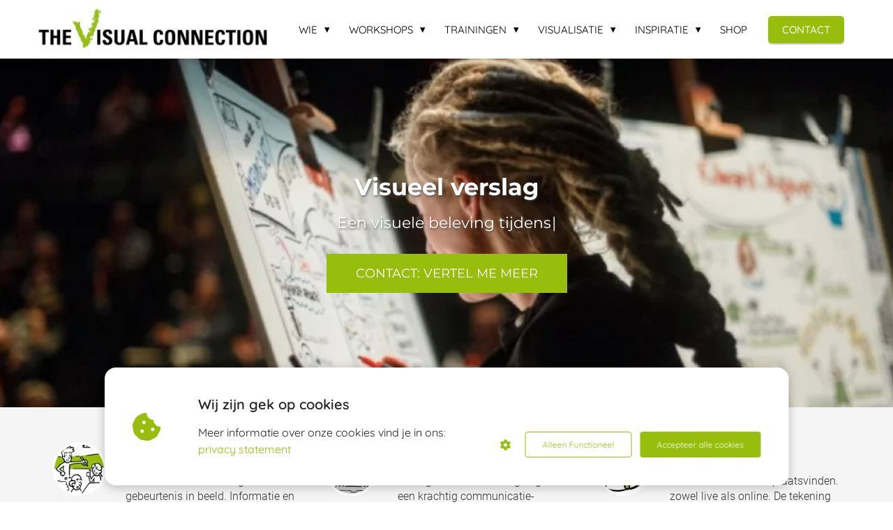

--- FILE ---
content_type: text/html
request_url: https://thevisualconnection.nl/visueel-verslag/
body_size: 17973
content:
<!DOCTYPE html><html
lang="nl" prefix="og: https://ogp.me/ns#"><head><meta
http-equiv="Content-Type" content="text/html; charset=utf-8" /><meta
name="viewport" content="width=device-width, initial-scale=1"><meta
property="og:locale" content="nl_NL"><link
rel="preload" fetchpriority="high" as="image" href="https://media-01.imu.nl/storage/thevisualconnection.nl/13724/the-visual-connection-logo-1-1.jpg" imagesrcset="https://media-01.imu.nl/storage/thevisualconnection.phoenixsite.nl/13724/responsive/5167815/the-visual-connection-logo-1-1_292_53.jpg 292w, https://media-01.imu.nl/storage/thevisualconnection.phoenixsite.nl/13724/responsive/5167815/the-visual-connection-logo-1-1_244_45.jpg 244w, https://media-01.imu.nl/storage/thevisualconnection.nl/13724/the-visual-connection-logo-1-1.jpg 350w"><link
rel="preload" fetchpriority="high" as="image" href="https://media-01.imu.nl/storage/thevisualconnection.nl/13542/graphic-recording-liannework2-1916x500.png" imagesrcset="https://media-01.imu.nl/storage/thevisualconnection.nl/13542/responsive/5447525/graphic-recording-liannework2-1916x500_1603_418.png 1603w, https://media-01.imu.nl/storage/thevisualconnection.nl/13542/responsive/5447525/graphic-recording-liannework2-1916x500_1341_350.png 1341w, https://media-01.imu.nl/storage/thevisualconnection.nl/13542/responsive/5447525/graphic-recording-liannework2-1916x500_1122_293.png 1122w, https://media-01.imu.nl/storage/thevisualconnection.nl/13542/responsive/5447525/graphic-recording-liannework2-1916x500_938_245.png 938w, https://media-01.imu.nl/storage/thevisualconnection.nl/13542/responsive/5447525/graphic-recording-liannework2-1916x500_785_205.png 785w, https://media-01.imu.nl/storage/thevisualconnection.nl/13542/responsive/5447525/graphic-recording-liannework2-1916x500_657_171.png 657w, https://media-01.imu.nl/storage/thevisualconnection.nl/13542/responsive/5447525/graphic-recording-liannework2-1916x500_549_143.png 549w, https://media-01.imu.nl/storage/thevisualconnection.nl/13542/responsive/5447525/graphic-recording-liannework2-1916x500_460_120.png 460w, https://media-01.imu.nl/storage/thevisualconnection.nl/13542/responsive/5447525/graphic-recording-liannework2-1916x500_384_100.png 384w, https://media-01.imu.nl/storage/thevisualconnection.nl/13542/responsive/5447525/graphic-recording-liannework2-1916x500_322_84.png 322w, https://media-01.imu.nl/storage/thevisualconnection.nl/13542/responsive/5447525/graphic-recording-liannework2-1916x500_269_70.png 269w, https://media-01.imu.nl/storage/thevisualconnection.nl/13542/responsive/5447525/graphic-recording-liannework2-1916x500_225_59.png 225w, https://media-01.imu.nl/storage/thevisualconnection.nl/13542/graphic-recording-liannework2-1916x500.png 1916w"><link
rel="preconnect" href="https://cdnjs.cloudflare.com"><link
rel="preconnect" href="https://app.phoenixsite.nl"><link
rel="preconnect" href="https://media-01.imu.nl"><link
rel="icon" href="https://media-01.imu.nl/storage/thevisualconnection.nl/28566/de-v-van-tvc-32x32.png" type="image/x-icon" /><style>body,html{max-width:100%;display:none;font-family:"Roboto"}#wrapper{min-height:100%}.pricing-stars
p{font-family:FontAwesome}.editing-mode-message{display:none !important}</style><script>window.phx_track = window.phx_track || function() { (window.phx_track.q = window.phx_track.q || []).push(arguments) }</script><script defer>window.CookieConsent=new function(e){const t="cookie-warning-modal--popup";let n=JSON.parse(localStorage.getItem("cookieConsent")||"null");const c=!!n;function o(e=c){const t={c_consent_given:e};Object.entries(n).forEach((([e,n])=>{t[`c_consent_${e}`]=n})),"undefined"!=typeof phx_track&&phx_track("cookie_consent","","",t)}n={functional:!0,statistical:!1,marketing:!1,...n},o();const i=window.cookie_consent_compatibility_mode_enabled||!1;let s=null,a=null,l=null,d=null,u=null,r=null,k=null,h=null,g=null,m=null;const p=()=>{function t(e){h.checked=g.checked&&m.checked}s=e.getElementById("show-custom-settings"),a=e.getElementById("cookie"),l=e.getElementById("settings"),d=e.body,u=e.getElementById("accept-functional"),r=e.getElementById("accept-all"),k=e.getElementById("save-custom-settings"),h=e.getElementById("input-cookie-consent-all"),g=e.getElementById("input-cookie-consent-statistical"),m=e.getElementById("input-cookie-consent-marketing"),u.addEventListener("click",(function(){v(!1,!1),f(d,a)})),r.addEventListener("click",(function(){v(!0,!0),f(d,a)})),k.addEventListener("click",(function(){v(!!g.checked,!!m.checked),f(d,a),f(d,l)})),s.addEventListener("click",(function(){a.classList.remove("show"),setTimeout((function(){l.classList.add("show")}),100)})),h.addEventListener("change",(function(e){g.checked=e.target.checked,m.checked=e.target.checked})),g.addEventListener("change",t),m.addEventListener("change",t),c||setTimeout((()=>{L()}),1e3)};function f(e,n){n.classList.contains(t)&&e.classList.remove("active-popup"),n.classList.remove("show")}function v(t,c){n.statistical=t,n.marketing=c,localStorage.setItem("cookieConsent",JSON.stringify(n)),i?location.reload():_script_loader.loadScriptSrc(),e.dispatchEvent(new CustomEvent("cookie-consent-changed",{detail:{givenConsentItems:n}})),o(!0)}"complete"===e.readyState||"loaded"===e.readyState?p():e.addEventListener("DOMContentLoaded",p);const E=function(){g.checked=n.statistical,m.checked=n.marketing,h.checked=n.statistical&&n.marketing},L=function(){E(),a.classList.add("show"),a.classList.contains(t)&&d.classList.add("active-popup")};this.openCookieConsentPopup=function(){E(),l.classList.add("show"),d.classList.add("active-popup")},this.hasConsent=function(e){return n[e]||!1},this.getGivenConsentItems=function(){return n},this.hasGivenPreference=function(){return c}}(document);</script><script>window.pages_url = "https://app.phoenixsite.nl/";</script><script async src="[data-uri]" data-type="marketing"></script><meta
name="google-site-verification" content="0F5lwlwEVK_jp5f0oDubA_DqltSrXQsmzK5OrlZpfUw" />
 <script data-type="functional" lazy-script="[data-uri]"></script>  <script type="text/javascript" data-type="functional" lazy-script="[data-uri]"></script> <title>Visueel verslag, graphic recording, live tekenen</title><meta
name="description" content="Visuele verslagen, graphic recording, live tekenen bij workshops en conferenties, face to face en online, op papier en digitaal."/><meta
name="keywords" content=""/><meta
name="robots" content="index, follow"/><link
rel="dns-prefetch" href="//cdn.phoenixsite.nl" /><link><link
rel="dns-prefetch" href="//app.phoenixsite.nl" /><link><link
rel="canonical" href="https://thevisualconnection.nl/visueel-verslag/"><meta
property="og:type" content="article"/><meta
property="og:title" content="Visueel verslag, graphic recording, live tekenen"/><meta
name="twitter:card" content="summary" /><meta
property="twitter:title" content="Visueel verslag, graphic recording, live tekenen"/><meta
property="og:description" content="Visuele verslagen, graphic recording, live tekenen bij workshops en conferenties, face to face en online, op papier en digitaal."/><meta
property="twitter:description" content="Visuele verslagen, graphic recording, live tekenen bij workshops en conferenties, face to face en online, op papier en digitaal."/><meta
property="og:url" content="https://thevisualconnection.nl/visueel-verslag/"/><meta
property="twitter:image" content=""/><meta
property="og:image" content=""/> <script>var base_pages_api_url = "https://app.phoenixsite.nl/";</script> <script>let url_string = window.location.href;
  let url = new URL(url_string);
  let order_value = url.searchParams.get("order_value");
  let order_name = url.searchParams.get("product_name");
  let order_sku = url.searchParams.get("sku");
  let order_number = url.searchParams.get("nr");
  let order_quantity = url.searchParams.get("quantity");

  if(!!order_value && !!order_name && !!order_sku && !!order_number && !!order_quantity) {
    window.dataLayer = window.dataLayer || [];
    dataLayer.push({
      "event": "purchase",
      "transactionId": order_number,
      "transactionTotal": order_value,
      "transactionProducts": [{
        "sku": order_sku,
        "name": order_name,
        "price": order_value,
        "quantity":order_quantity
      }] });
  }</script> <script defer src="https://cdnjs.cloudflare.com/ajax/libs/jquery/3.6.0/jquery.min.js"></script> <script defer src="https://cdn.phoenixsite.nl/pageomatic/assets/js/client/parameter-vars.js?v=20251216193724"></script> <script defer src="https://cdn.phoenixsite.nl/pageomatic/assets/js/client/img-popup-box.js?v=20251216193724"></script> <script defer src="https://cdn.phoenixsite.nl/pageomatic/assets/js/client/video-popup-box.js?v=20251216193724"></script> <script defer src="https://cdn.phoenixsite.nl/pageomatic/assets/js/client/portfolio-popup-box.js?v=20251216193724"></script> <script defer src="https://cdn.phoenixsite.nl/pageomatic/assets/js/client/menu-scroll.js?v=20251216193724"></script> <script defer src="https://cdn.phoenixsite.nl/pageomatic/assets/js/client/anchor-scroll-script.js?x=2&v=20251216193724"></script> <script defer src="https://cdn.phoenixsite.nl/pageomatic/assets/js/client/box-slider-script.js?v=20251216193724"></script> <script defer src="https://cdn.phoenixsite.nl/pageomatic/assets/js/client/common-scripts-ps.js?v=20251216193724"></script> <script defer src="https://cdn.phoenixsite.nl/pageomatic/assets/js/client/two-step-optin-trigger.js?v=20251216193724"></script> <script defer type='text/javascript' src="https://cdn.phoenixsite.nl/pageomatic/assets/js/client/phx-admin-menu.js?v=20251216193724"></script> <script defer type='text/javascript' src="https://cdn.phoenixsite.nl/pageomatic/assets/js/client/fake-scroll.js"></script> <script defer src="https://cdn.phoenixsite.nl/pageomatic/assets/js/client/animation-script.js?v=20251216193724"></script> <script async
            defer
            src="https://sc.imu.nl/js/phx-analytics.js?v=20251216193724"
            data-w-id="8693"
            data-p-t="salespage"
    ></script> <style>.ross-specter-theme
ul{position:relative}body .ross-specter-theme{font-family:Roboto,Open Sans,sans-serif!important}body .ross-specter-theme .row-bg-gray{color:#222}body .ross-specter-theme.two-step-optin-wrapper .two-step-popup{-webkit-box-shadow:none!important;box-shadow:none!important;padding:20px;text-align:center}body .ross-specter-theme .general-btn{border-radius:0;-webkit-box-shadow:none;box-shadow:none;font-family:Montserrat,Roboto;font-size:18px;font-weight:500;line-height:1.6;padding:12px
40px;text-transform:uppercase}body .ross-specter-theme .general-btn-shadow{-webkit-box-shadow:none;box-shadow:none}body .ross-specter-theme .general-btn.general-btn-border{border-width:2px}.ross-specter-theme-content{margin-bottom:0;z-index:1}.full-hero-row.ross-specter-theme{-webkit-box-shadow:1px 1px 1px 0 hsla(0,0%,64%,.57);box-shadow:1px 1px 1px 0 hsla(0,0%,64%,.57);text-align:center}@media (max-width:1023px){.full-hero-row.ross-specter-theme .full-row-center-absolute .flex-box{max-width:100%;padding-left:15px;padding-right:15px;width:100%}}.full-hero-row.ross-specter-theme .hero-main-title,.full-hero-row.ross-specter-theme .hero-sub-title{text-shadow:none!important}.full-hero-row.ross-specter-theme .bg-img-shadow{text-shadow:1px 2px 3px rgba(50,58,57,.6)!important}.full-hero-row.ross-specter-theme h1,.full-hero-row.ross-specter-theme
h2{font-family:Montserrat,sans-serif;margin-bottom:18px;margin-top:0}.full-hero-row.ross-specter-theme .hero-main-title,.full-hero-row.ross-specter-theme
h1{font-size:50px;font-weight:600;line-height:1.2;margin-top:90px}@media (max-width:1500px){.full-hero-row.ross-specter-theme .hero-main-title,.full-hero-row.ross-specter-theme
h1{font-size:42px!important}}@media (max-width:1025px){.full-hero-row.ross-specter-theme .hero-main-title,.full-hero-row.ross-specter-theme
h1{margin-top:100px}}@media (max-width:900px){.full-hero-row.ross-specter-theme .hero-main-title,.full-hero-row.ross-specter-theme
h1{font-size:32px!important}}@media (max-width:550px){body .ross-specter-theme .general-btn{padding-left:25px;padding-right:25px}.full-hero-row.ross-specter-theme .hero-main-title,.full-hero-row.ross-specter-theme
h1{font-size:26px!important;margin-top:75px}}.full-hero-row.ross-specter-theme
h2{font-size:24px;font-weight:500;line-height:1.3;margin-bottom:30px}.full-hero-row.ross-specter-theme .hero-bg-img
img{-webkit-box-shadow:1px 0 2px 1px hsla(0,0%,64%,.57);box-shadow:1px 0 2px 1px hsla(0,0%,64%,.57);opacity:1}.full-hero-row.ross-specter-theme .hero-cta{margin-bottom:80px}.full-hero-row.ross-specter-theme .hero-cta .general-btn{font-size:18px}@media (max-width:1025px){.full-hero-row.ross-specter-theme .hero-cta{margin-bottom:20px}}.full-row.ross-specter-theme{padding-bottom:55px;padding-top:55px}.full-row.ross-specter-theme .mirror-box-off .content-unit.align-content-left,.full-row.ross-specter-theme .mirror-box-off .content-unit.align-content-left .content-unit-cta,.full-row.ross-specter-theme .mirror-box-off .content-unit.align-content-left .content-unit-title{text-align:left}.full-row.ross-specter-theme
h2{font-family:Montserrat}.full-row.ross-specter-theme .usp-item{background:#fff!important;border-radius:3px;line-height:1.6;margin:20px;min-height:50px;padding:30px;text-align:center}.full-row.ross-specter-theme .usp-item .usp-title,.full-row.ross-specter-theme .usp-item
h2{background:0 0!important;font-size:18px;font-weight:600;margin:0
0 20px;padding:0}.full-row.ross-specter-theme .usp-item .usp-desc{font-size:16px;font-weight:300;line-height:1.7;margin-bottom:20px;margin-top:20px;position:relative;z-index:150}.full-row.ross-specter-theme .usp-item .usp-desc
p{margin-bottom:8px}.full-row.ross-specter-theme .usp-item.compact-usp1{background:0 0!important;-webkit-box-shadow:none;box-shadow:none;padding:0}.full-row.ross-specter-theme .usp-item.compact-usp1 .usp-image{float:left;margin-right:8%;width:22%}.full-row.ross-specter-theme .usp-item.compact-usp1 .usp-image
img{background:#fff;border:3px
solid #fff;border-radius:50%;height:auto;max-height:90px;max-width:100%}@media (max-width:900px){.full-row.ross-specter-theme{padding-bottom:40px!important;padding-top:40px!important}.full-row.ross-specter-theme .usp-item.compact-usp1{margin-bottom:10px;margin-top:10px}.full-row.ross-specter-theme .usp-item.compact-usp1 .usp-content-wrap .usp-title{font-size:18px!important}.full-row.ross-specter-theme .usp-item.compact-usp1 .usp-image{width:20%}.full-row.ross-specter-theme .usp-item.compact-usp1 .usp-image
img{max-width:100%}h1{font-size:24px!important}}.full-row.ross-specter-theme .usp-item.compact-usp1 .usp-content-wrap{float:left;text-align:left;width:70%}.full-row.ross-specter-theme .usp-item.compact-usp1 .usp-content-wrap .usp-title{color:#222;font-size:18px;line-height:1.4;margin-top:0}.full-row.ross-specter-theme .usp-item.compact-usp1 .usp-content-wrap .usp-desc{font-size:16px;line-height:1.4}.full-row.ross-specter-theme .single-product-large .single-product-image{-webkit-box-flex:1;-ms-flex:1;flex:1;margin:25px}.full-row.ross-specter-theme .single-product-large .single-product-image
img{max-width:none}.full-row.ross-specter-theme .content-unit{line-height:1.9;margin-bottom:15px;margin-left:20px;margin-right:20px;position:relative;text-align:center;z-index:12}.full-row.ross-specter-theme .content-unit .content-unit-title{font-size:30px;font-weight:300;line-height:1.5;margin:0
0 35px;padding:0;text-align:center}@media (max-width:1500px){.full-hero-row.ross-specter-theme
h2{font-size:22px!important}.full-row.ross-specter-theme .content-unit .content-unit-title{font-size:24px}}.full-row.ross-specter-theme .content-unit .content-unit-txt{font-size:18px;font-weight:300;line-height:1.5;margin-bottom:35px;z-index:150}.full-row.ross-specter-theme .content-unit .content-unit-txt
p{margin-bottom:8px}.full-row.ross-specter-theme .content-unit .content-unit-txt
ul{margin-bottom:15px}.full-row.ross-specter-theme .content-unit .content-unit-txt ul li:before{font-size:19px}.full-row.ross-specter-theme .content-unit .content-unit-cta{text-align:center}.content-color-white{color:#fff!important}@media (max-width:1023px){.full-row.ross-specter-theme .single-product-large .single-product-image
img{max-width:100%}.flex-box-1,.flex-box-2{display:inline-block}}html{margin-top:0!important}#wrapper{padding-bottom:0!important}*{-webkit-box-sizing:border-box;box-sizing:border-box}:after,:before{-webkit-box-sizing:border-box;box-sizing:border-box}a{text-decoration:none}@media (max-width:900px){h2{font-size:22px!important}.full-row{padding-top:20px!important;padding-bottom:20px!important;display:block}.full-hero-row{padding-top:20px;padding-bottom:20px;display:block}.full-hero-row
h1{font-size:26px!important}.full-hero-row
h2{font-size:22px!important}.full-hero-row .hero-main-title{font-size:22px!important;margin-top:40px!important}.full-hero-row .hero-sub-title{font-size:17px!important}.full-hero-row.no-responsive-padding{padding-top:0;padding-bottom:0}.hero-main-title,.hero-sub-title{padding-left:15px;padding-right:15px}.full-hero-row{overflow-wrap:break-word;word-wrap:break-word}.full-hero-row .hero-cta{margin-bottom:20px!important}}@media (max-width:980px){.content-unit .content-unit-txt{font-size:16px!important}}@media (max-width:500px){.full-row.ross-specter-theme .usp-item.compact-usp1 .usp-content-wrap{margin:auto}.usp-item.compact-usp1 .usp-image{float:none!important;margin:auto!important;width:100%!important;margin-bottom:15px!important}.usp-item.compact-usp1 .usp-content-wrap{text-align:center!important;max-width:none!important;float:none!important;padding:0!important}}@media (max-width:1169px){.content-unit .content-unit-title{text-align:inherit!important}.content-unit .content-unit-title.align-left{text-align:left!important}.content-unit .content-unit-txt{text-align:inherit!important}.content-unit .content-unit-txt.align-left{text-align:left!important}.content-unit .content-unit-cta{text-align:inherit!important}}@media (max-width:900px){.odd-even-row{display:block;width:100%}.odd-even-row .row-nest-one,.odd-even-row .row-nest-three,.odd-even-row .row-nest-two{display:block;width:100%}.odd-even-row .popup-box-image{display:none}.gallery-true-img{max-width:80%!important}}@media (max-width:767px){.full-hero-row.ross-specter-theme
h2{font-size:20px!important}.full-hero-row{left:0!important;right:0!important}.single-product-large{padding-left:10px;padding-right:10px}}.header-client-styling .basic-header-styling .header-item-placement{display:-webkit-box;display:-ms-flexbox;display:flex;-webkit-box-align:center;-ms-flex-align:center;align-items:center;width:100%}.header-client-styling .desktop-logo{height:60px;display:-webkit-inline-box;display:-ms-inline-flexbox;display:inline-flex;-webkit-box-align:center;-ms-flex-align:center;align-items:center}.header-client-styling .desktop-logo
img{max-height:60px;-o-object-fit:contain;object-fit:contain;-o-object-position:left;object-position:left}.header-client-styling .menu-bar{display:-webkit-box;display:-ms-flexbox;display:flex;-webkit-box-pack:end;-ms-flex-pack:end;justify-content:flex-end;-webkit-box-align:center;-ms-flex-align:center;align-items:center;width:100%}.header-client-styling .menu-link-styling{color:unset}.header-client-styling .menu-item{-webkit-touch-callout:none;border-radius:3px;padding:15px;padding-top:20px;padding-bottom:20px;position:relative;font-size:15px;text-align:center;display:-webkit-inline-box;display:-ms-inline-flexbox;display:inline-flex;-webkit-box-pack:center;-ms-flex-pack:center;justify-content:center;-webkit-box-align:center;-ms-flex-align:center;align-items:center}.header-client-styling .sub-menu-container{padding:0;position:absolute;top:58px;background:#fff;min-width:250px;display:none;z-index:307;margin-left:10px;margin-right:10px;border-radius:3px;-webkit-filter:drop-shadow(0 5px 10px rgba(0,0,0,.1));filter:drop-shadow(0 5px 10px rgba(0,0,0,.1))}.header-client-styling .sub-menu-container:before{width:0;content:"";border-style:solid;-webkit-transform:rotate(180deg);transform:rotate(180deg);border-width:11px 11px 0;border-color:#fff transparent transparent;position:absolute;top:-10px;left:20px}.header-client-styling .menu-list{position:relative;float:left;display:inline-block;border-radius:3px}.header-client-styling .sub-menu-item{-webkit-touch-callout:none;padding:25px;padding-bottom:20px;padding-top:20px;display:block;text-align:left;color:#000;position:relative}.header-client-styling .sub-menu-triangle{padding-right:30px}.header-client-styling .sub-menu-triangle:before{width:0;height:0;content:"▾";position:absolute;top:20px;margin:auto;right:20px}.header-client-styling .preview-header-item{display:-webkit-box;display:-ms-flexbox;display:flex;-webkit-box-align:center;-ms-flex-align:center;align-items:center;z-index:4000;position:relative;background:#fff;-webkit-box-shadow:0 0 15px rgba(0,0,0,.2);box-shadow:0 0 15px rgba(0,0,0,.2)}.header-client-styling .small-size-header{height:84px!important}.header-client-styling .small-size-header .desktop-logo{height:60px;display:-webkit-inline-box;display:-ms-inline-flexbox;display:inline-flex;-webkit-box-align:center;-ms-flex-align:center;align-items:center}.header-client-styling .small-size-header .desktop-logo
img{max-height:60px;-o-object-fit:contain;object-fit:contain;-o-object-position:left;object-position:left}.header-client-styling .cta-header-button{-webkit-box-shadow:rgba(0,0,0,.2) 0 2px 1px;box-shadow:rgba(0,0,0,.2) 0 2px 1px;padding:10px
20px;border-radius:5px;background:#ff9b00;font-weight:500;position:relative;text-decoration:none;display:inline-block}.header-client-styling .normal-width-header{max-width:1170px;margin:auto}.header-client-styling
.fixed{position:fixed;width:100%;z-index:305}.header-client-styling .background-effect{padding-top:13px;padding-bottom:13px;margin-top:7px;margin-bottom:7px}.header-client-styling .background-effect.sub-menu-triangle{padding-right:30px}.header-client-styling .background-effect.sub-menu-triangle:before{width:0;height:0;content:"▾";position:absolute;top:12px;margin:auto;right:20px}@media (min-width:1024px){.header-client-styling .mobile-header{display:none}.header-client-styling .basic-header-styling{display:block;position:relative;z-index:305}}@media (max-width:1024px){.header-client-styling .mobile-header{display:block;width:100%;height:64px;position:relative;z-index:305}.header-client-styling .basic-header-styling{display:none}}.header-client-styling .mobile-header-bar{display:-webkit-box;display:-ms-flexbox;display:flex;width:100%;-webkit-box-align:center;-ms-flex-align:center;align-items:center;padding:10px
24px;-webkit-box-shadow:0 0 10px rgba(0,0,0,.2);box-shadow:0 0 10px rgba(0,0,0,.2);position:fixed;z-index:20}.header-client-styling .mobile-header-menu-bar{display:-webkit-box;display:-ms-flexbox;display:flex;-webkit-box-pack:end;-ms-flex-pack:end;justify-content:flex-end;-webkit-box-align:center;-ms-flex-align:center;align-items:center;width:100%}.header-client-styling .mobile-menu-item-container{display:none}.header-client-styling .mobile-menu-item-container .mobile-bottom-flex{display:-webkit-box;display:-ms-flexbox;display:flex;-webkit-box-align:center;-ms-flex-align:center;align-items:center;-webkit-box-pack:justify;-ms-flex-pack:justify;justify-content:space-between;border-top:1px solid rgba(0,0,0,.1)}.header-client-styling .mobile-menu-item-container .mobile-cta-button{margin-left:10px;display:inline-block}@media (max-width:970px){.header-client-styling .mobile-menu-item-container .mobile-cta-button .cta-header-button{font-size:12px}}.header-client-styling .burger-menu-icon{-webkit-touch-callout:none;padding:5px;width:44px;border-radius:3px}.header-client-styling .burger-menu-icon
i{font-size:30px!important;position:relative;left:4px}.header-client-styling .mobile-logo
img{height:40px;-o-object-fit:contain;object-fit:contain;-o-object-position:left;object-position:left}@media (max-width:500px){.header-client-styling .mobile-logo
img{max-width:250px;height:auto;max-height:40px}}.header-client-styling .top-mobile-template{top:0}.header-client-styling .top-mobile-template .mobile-menu-item-container{-webkit-box-shadow:0 0 10px rgba(0,0,0,.2);box-shadow:0 0 10px rgba(0,0,0,.2);max-width:100%;margin:auto;border-radius:0;border-top:2px solid rgba(0,0,0,.2);position:fixed;width:100%;z-index:-1;top:57px;overflow-y:scroll}@media (max-height:600px){.header-client-styling .top-mobile-template .mobile-menu-item-container{bottom:0}}.header-client-styling .top-mobile-template .mobile-menu-item-container .mobile-menu-nav-item{-webkit-touch-callout:none;font-size:15px;padding:18px;padding-left:30px;border-top:1px solid rgba(0,0,0,.1);font-weight:300}.header-client-styling .top-mobile-template .mobile-menu-item-container .mobile-menu-nav-item .mobile-submenu-nav-item{font-size:13px;padding:10px
10px 10px 40px;margin-top:10px}.header-client-styling .mobile-sub-menu-wrapper{display:none}.header-client-styling .mobile-menu-nav-item.has-sub-menu{padding:0!important}.header-client-styling .mobile-menu-nav-item.has-sub-menu .mobile-sub-menu-wrapper:last-child{padding-bottom:20px}.header-client-styling .mobile-menu-nav-item.has-sub-menu .top-level-name{padding:18px
18px 18px 30px}.header-client-styling .mobile-menu-nav-item.has-sub-menu .top-level-name:after{content:"▾";font-weight:600;font-weight:900;margin-left:10px}#wrapper .preview-header-item{margin:0;height:auto;font-family:quicksand;z-index:4}body,html{width:100%;font-size:16px;color:#222;margin:0;padding:0;background:#fff;display:block!important;position:relative}body h1,html
h1{margin-top:0!important}body h1.hero-main-title,html h1.hero-main-title{margin-top:80px!important}body h1,body h2,html h1,html
h2{margin:0;padding:0}.usp-desc{position:relative}.content-unit.align-content-left{text-align:left!important}.content-unit.align-content-left .content-unit-title{text-align:left}.content-unit.align-content-left .content-unit-cta{text-align:left}@media (max-width:960px){.content-unit.align-content-left{text-align:center!important}.content-unit.align-content-left .content-unit-title{text-align:center!important}.content-unit.align-content-left .content-unit-cta{text-align:center}}.mirror-box-1
img{max-width:100%}.mirror-box-off .mirror-box-1{-webkit-box-ordinal-group:3;-ms-flex-order:2;order:2}.mirror-box-off .mirror-box-2{-webkit-box-ordinal-group:2;-ms-flex-order:1;order:1}.flex-parent-center{display:-webkit-box;display:-ms-flexbox;display:flex;-webkit-box-align:center;-ms-flex-align:center;align-items:center;-webkit-box-pack:center;-ms-flex-pack:center;justify-content:center}@media (max-width:1023px){.flex-parent-center{display:block;-webkit-box-align:initial;-ms-flex-align:initial;align-items:initial;-webkit-box-pack:initial;-ms-flex-pack:initial;justify-content:initial;text-align:center}}@media (max-width:900px){.flex-parent-center{display:inherit;-webkit-box-align:initial;-ms-flex-align:initial;align-items:initial;-webkit-box-pack:initial;-ms-flex-pack:initial;justify-content:initial}}.flex-parent-no-center{display:-webkit-box;display:-ms-flexbox;display:flex}@media (max-width:1023px){.flex-parent-no-center{display:block;-webkit-box-align:initial;-ms-flex-align:initial;align-items:initial;-webkit-box-pack:initial;-ms-flex-pack:initial;justify-content:initial;text-align:center}}@media (max-width:900px){.flex-parent-no-center{display:initial;-webkit-box-align:initial;-ms-flex-align:initial;align-items:initial;-webkit-box-pack:initial;-ms-flex-pack:initial;justify-content:initial}}.flex-box{-webkit-box-flex:1;-ms-flex:1;flex:1}@media (max-width:1023px){.flex-box{-webkit-box-flex:0;-ms-flex:none;flex:none;width:48%;max-width:48%;display:inline-block;margin-top:0;margin-bottom:0}}@media (max-width:900px){.flex-box{-webkit-box-flex:0;-ms-flex:none;flex:none;width:auto;max-width:100%;padding:5px;display:block}}.flex-box-2{-webkit-box-flex:2;-ms-flex:2;flex:2}.flex-box-3{-webkit-box-flex:3;-ms-flex:3;flex:3}.has-flex-padding{padding-left:15px;padding-right:15px}.ross-specter-theme
ul{position:relative;list-style:none;padding:0;margin-top:0;margin-bottom:15px;text-align:left!important}.ross-specter-theme ul li:before{font-family:"font awesome 5 pro","font awesome 5 free";font-weight:900;content:"\f00c"!important;color:#6ea249;font-size:inherit;position:absolute;left:0;line-height:inherit}.ross-specter-theme ul
li{padding-left:35px}.single-product-large .single-product-image{flex:1;-webkit-box-flex:1;-moz-box-flex:1;-webkit-flex:1;-ms-flex:1}a{color:#337ab7}.general-btn{display:inline-block;margin:auto;padding:10px;padding-left:30px;padding-right:30px;text-align:center;position:relative}.general-btn
p{display:inline}.general-btn
br{display:none}.gallery-overlay{display:none}.popup-box-image{position:fixed;display:none;text-align:center;left:0;right:0;top:0;bottom:0;z-index:500;background:rgba(51,51,51,.7)}.popup-box-image .popup-box-image-center{position:relative;display:inline-block}.popup-box-image .popup-box-image-center .nav-gal-left{color:#fff;font-size:40px;position:absolute;left:-50px;top:45%;z-index:10;width:40px}.popup-box-image .popup-box-image-center .nav-gal-left
.fa{text-shadow:1px 1px 1px rgba(0,0,0,.32)}.popup-box-image .popup-box-image-center .nav-gal-right{color:#fff;font-size:40px;position:absolute;right:-50px;top:45%;z-index:10;width:40px}.popup-box-image .popup-box-image-center .nav-gal-right
.fa{text-shadow:1px 1px 1px rgba(0,0,0,.32)}.popup-box-image .popup-box-image-center .gallery-true-img{-webkit-transform:scale(.1);transform:scale(.1);margin:auto;margin-top:10%;border:4px
solid #fff;max-width:800px}.clear{clear:both}img{border:0}p{padding:0;margin:0}.align-left{text-align:left!important}.align-center{text-align:center}.little-padding .full-row{padding-top:30px!important;padding-bottom:30px!important}iframe{max-width:100%!important}.full-row{max-width:100%;clear:both;padding-top:60px;padding-bottom:60px;position:relative;z-index:3}.full-row
img{max-width:100%;height:auto}.overflow-hidden-parent{overflow:hidden}.full-hero-row{width:100%;clear:both;position:relative}.full-hero-row .hero-cta .align-button
a{display:block}@media (max-width:400px){.full-hero-row{word-break:break-word}}@media (max-width:767px){.full-hero-row .flex-parent-center{display:inline-block}}.full-hero-row .flex-parent-center.mobile-center-flex-align{display:-webkit-box;display:-ms-flexbox;display:flex;-webkit-box-align:center;-ms-flex-align:center;align-items:center}.full-hero-row .flex-parent-center.mobile-center-flex-align .flex-box{-webkit-box-flex:1;-ms-flex:1;flex:1}@media (max-width:1023px){.full-hero-row .flex-parent-center.mobile-center-flex-align .flex-box{-webkit-box-flex:1;-ms-flex:1;flex:1;max-width:100%}}.full-hero-row .bg-img-title{color:#fff}.full-row-center{max-width:1170px;margin:auto;position:relative;z-index:3}.full-row-center-absolute{max-width:1170px;left:0;right:0;top:0;bottom:0;margin:auto;position:absolute;z-index:2;color:#fff!important;width:100%}@media (max-width:1024px){.full-row-center-absolute{padding:0
20px}}.row-bg-gray{background-color:#f5f5f5}.bg-img-shadow{text-shadow:1px 2px 3px rgba(50,58,57,.6)!important}.hero-bg-img{width:100%;max-height:500px;overflow:hidden}@media (min-width:2000px){.hero-bg-img{max-height:650px}}.hero-bg-img
img{min-width:100%;display:block;height:auto;margin-left:50%;-webkit-transform:translateX(-50%);transform:translateX(-50%);-ms-transform:translateX(-50%)}@media (max-width:1080px){.hero-bg-img
img{min-height:500px;max-height:700px;width:auto;margin-left:50%;-webkit-transform:translateX(-50%);transform:translateX(-50%);-ms-transform:translateX(-50%)}}.align-center{text-align:center!important}.align-button{position:relative}.align-button .align-button-inner-wrapper{display:inline-block}@media (max-width:900px){.full-hero-row .bg-img-title{color:inherit;text-shadow:none!important}.align-button{text-align:center!important}}.mirror-box-off .slide-in-false{-webkit-transform:translateX(1200px);transform:translateX(1200px)}@media (max-width:1169px){.mirror-box-off .slide-in-false{-webkit-transform:translateX(0);transform:translateX(0);-ms-transform:translateX(0)}}.two-step-optin-wrapper{display:none;position:fixed;top:0;right:0;left:0;bottom:0;background:rgba(51,51,51,.7);z-index:9999}.two-step-optin-wrapper .two-step-popup{position:absolute;max-width:550px;padding:0;background:#fff;-webkit-box-shadow:0 4px 18px 5px rgba(51,51,51,.9);box-shadow:0 4px 18px 5px rgba(51,51,51,.9);top:12%;left:0;right:0;margin:auto;width:100%}@media (max-width:940px){.two-step-optin-wrapper .two-step-popup{top:15px;max-width:95%}}.odd-even-row{position:relative}.type-this{position:relative}.type-this:after{content:"|";text-decoration:none;margin:0;margin-left:1px;-webkit-animation:.95s infinite blink-cursor;animation:.95s infinite blink-cursor}@-webkit-keyframes blink-cursor{0%{opacity:0}100%{opacity:1}}@keyframes blink-cursor{0%{opacity:0}100%{opacity:1}}.font-size-small:not(.general-btn):not(.ghost-btn) .size-small{font-size:.8em!important}body .full-row
ul{padding-left:0}body .full-row ul
li{padding-left:1.45em!important}body .full-row ul li:before{position:absolute!important;font-size:unset!important;line-height:unset!important}.fa,.fas{-moz-osx-font-smoothing:grayscale;-webkit-font-smoothing:antialiased;display:inline-block;font-style:normal;font-variant:normal;text-rendering:auto;line-height:1}.fa-angle-double-left:before{content:"\f100"}.fa-angle-double-right:before{content:"\f101"}.fa-bars:before{content:"\f0c9"}.fa-caret-down:before{content:"\f0d7"}.fa-caret-up:before{content:"\f0d8"}.fa-check:before{content:"\f00c"}.fa-cookie-bite:before{content:"\f564"}.fa-newspaper:before{content:"\f1ea"}.fa-palette:before{content:"\f53f"}.fa-pen:before{content:"\f304"}.fa-sliders-h:before{content:"\f1de"}.fa-th-large:before{content:"\f009"}.fa,.fas{font-family:"Font Awesome 5 Free"}.fa,.fas{font-weight:900}.general-btn-bg{background:#97be0d;color:#fff}.general-btn-shadow{box-shadow:0 2px 0 0 #445506}.general-btn-border{border:2px
solid #97be0d}</style><link
rel="preload" href="https://cdn.phoenixsite.nl/pageomatic/assets/css/releases/ross-specter-theme-general.css?v=20251216193724" as="style" onload="this.onload=null;this.rel='stylesheet'"><link
rel="preload" href="https://cdn.phoenixsite.nl/pageomatic/assets/css/pages-phoenix-footers.css?v=20251216193724" as="style" onload="this.onload=null;this.rel='stylesheet'"><link
rel="preload" href="https://cdn.phoenixsite.nl/pageomatic/assets/css/master-style.css?v=20251216193724" as="style" onload="this.onload=null;this.rel='stylesheet'"><link
rel="preload" href="https://cdn.phoenixsite.nl/pageomatic/assets/css/releases/phx-admin-menu.css?v=20251216193724" as="style" onload="this.onload=null;this.rel='stylesheet'"><link
rel="preload" href="https://app.phoenixsite.nl/api/v1.0/assets/custom.css?domain=thevisualconnection.nl&website_design_id=1097944&v=20251216193724-1719217338" as="style" onload="this.onload=null;this.rel='stylesheet'"><link
rel="preload" href="https://cdnjs.cloudflare.com/ajax/libs/font-awesome/5.15.4/css/all.min.css" as="style" onload="this.onload=null;this.rel='stylesheet'"><link
rel="preload" href="https://cdn.phoenixsite.nl/pageomatic/assets/css/font-styles/poppins.css" as="style" onload="this.onload=null;this.rel='stylesheet'"><link
rel="preload" href="https://cdn.phoenixsite.nl/pageomatic/assets/css/font-styles/didact-gothic.css" as="style" onload="this.onload=null;this.rel='stylesheet'"><link
rel="preload" href="https://cdn.phoenixsite.nl/pageomatic/assets/css/font-styles/quicksand.css" as="style" onload="this.onload=null;this.rel='stylesheet'"><link
rel="preload" href="https://cdn.phoenixsite.nl/pageomatic/assets/css/font-styles/raleway.css" as="style" onload="this.onload=null;this.rel='stylesheet'"><link
rel="preload" href="https://cdn.phoenixsite.nl/pageomatic/assets/css/font-styles/montserrat.css" as="style" onload="this.onload=null;this.rel='stylesheet'"><link
rel="preload" href="https://cdn.phoenixsite.nl/pageomatic/assets/css/font-styles/open-sans.css" as="style" onload="this.onload=null;this.rel='stylesheet'"><link
rel="preload" href="https://cdn.phoenixsite.nl/pageomatic/assets/css/font-styles/roboto.css" as="style" onload="this.onload=null;this.rel='stylesheet'"><noscript><link
rel="stylesheet" href="https://cdn.phoenixsite.nl/pageomatic/assets/css/releases/ross-specter-theme-general.css?v=20251216193724"><link
rel="stylesheet" href="https://cdn.phoenixsite.nl/pageomatic/assets/css/pages-phoenix-footers.css?v=20251216193724"><link
rel="stylesheet" href="https://cdn.phoenixsite.nl/pageomatic/assets/css/master-style.css?v=20251216193724"><link
rel="stylesheet" href="https://cdn.phoenixsite.nl/pageomatic/assets/css/releases/phx-admin-menu.css?v=20251216193724"><link
rel="stylesheet" href="https://app.phoenixsite.nl/api/v1.0/assets/custom.css?domain=thevisualconnection.nl&website_design_id=1097944&v=20251216193724-1719217338"><link
rel="stylesheet" href="https://cdnjs.cloudflare.com/ajax/libs/font-awesome/5.15.4/css/all.min.css"><link
rel="stylesheet" href="https://cdn.phoenixsite.nl/pageomatic/assets/css/font-styles/poppins.css"><link
rel="stylesheet" href="https://cdn.phoenixsite.nl/pageomatic/assets/css/font-styles/didact-gothic.css"><link
rel="stylesheet" href="https://cdn.phoenixsite.nl/pageomatic/assets/css/font-styles/quicksand.css"><link
rel="stylesheet" href="https://cdn.phoenixsite.nl/pageomatic/assets/css/font-styles/raleway.css"><link
rel="stylesheet" href="https://cdn.phoenixsite.nl/pageomatic/assets/css/font-styles/montserrat.css"><link
rel="stylesheet" href="https://cdn.phoenixsite.nl/pageomatic/assets/css/font-styles/open-sans.css"><link
rel="stylesheet" href="https://cdn.phoenixsite.nl/pageomatic/assets/css/font-styles/roboto.css"></noscript><script>window.phxsite = {"app_domain":"https:\/\/app.phoenixsite.nl","pages_version":2.1};</script> </head><body><div
id="wrapper"> <script type="application/ld+json">{
                    "@context": "https://schema.org",
                    "@type": "Organization",

                    "@id": " https://thevisualconnection.nl ",
                    "name" : " The Visual Connection ",
                    "url": " https://thevisualconnection.nl ",
                    "email": " info@thevisualconnection.nl ",
                    "telephone": " (085) 049 9405 ",
                    "address": {
                        "@type": "PostalAddress",
                        "streetAddress": " De Brand 32 ",
                        "addressLocality": " Amersfoort ",
                        "postalCode": " 3823 LK ",
                        "addressCountry": "NL"
                    },
                    "logo": "https://media-01.imu.nl/storage/thevisualconnection.nl/13724/the-visual-connection-logo-1-1.jpg", "sameAs" :
                    [
                        "https://www.facebook.com/thevisualconnection", "https://www.youtube.com/channel/UC2wygTG04TcQrLVzwmVcLYw", "https://www.linkedin.com/company/the-visual-connection/", "https://www.instagram.com/thevisualconnection_nl/"
                    ]
                }</script><div
id="fb-root"></div><script>window.pages_url = "https://app.phoenixsite.nl/";</script><div><div
class="header-client-styling"><div
class="basic-header-styling small-size-header"><div
class="desktop-header fixed"><div
style="background-color: #ffffff; color: #000000" class="preview-header-item small-size-header"><div
class="header-item-placement normal-width-header">
<a
href="https://thevisualconnection.nl/" class="logo-link"><div
class="desktop-logo">
<img
src="https://media-01.imu.nl/storage/thevisualconnection.nl/13724/the-visual-connection-logo-1-1.jpg" alt="the visual connection logo 1 1" title="the visual connection logo" srcset="https://media-01.imu.nl/storage/thevisualconnection.phoenixsite.nl/13724/responsive/5167815/the-visual-connection-logo-1-1_292_53.jpg 292w, https://media-01.imu.nl/storage/thevisualconnection.phoenixsite.nl/13724/responsive/5167815/the-visual-connection-logo-1-1_244_45.jpg 244w, https://media-01.imu.nl/storage/thevisualconnection.nl/13724/the-visual-connection-logo-1-1.jpg 350w" width="350" height="64"></div>
</a><div
class="menu-bar"><div
class="menu-list menu-margin" style="color: #000000"><div
class="menu-link-styling"><div
class="menu-item menu-item-background    sub-menu-triangle background-effect">
WIE</div></div><div
class="sub-menu-container">
<a
href="https://thevisualconnection.nl/testimonials/" ><div
class="sub-menu-item menu-item-background"><div>
Testimonials</div></div>
</a>
<a
href="https://thevisualconnection.nl/cases/" ><div
class="sub-menu-item menu-item-background"><div>
Cases</div></div>
</a>
<a
href="https://thevisualconnection.nl/over-ons/" ><div
class="sub-menu-item menu-item-background"><div>
Ons team</div></div>
</a></div></div><div
class="menu-list menu-margin" style="color: #000000"><div
class="menu-link-styling"><div
class="menu-item menu-item-background    sub-menu-triangle background-effect">
WORKSHOPS</div></div><div
class="sub-menu-container">
<a
href="https://thevisualconnection.nl/workshops-conferenties/" ><div
class="sub-menu-item menu-item-background"><div>
Werkconferenties</div></div>
</a>
<a
href="https://thevisualconnection.nl/tekenenmetjeteam/" ><div
class="sub-menu-item menu-item-background"><div>
Tekenen met je team</div></div>
</a>
<a
href="https://thevisualconnection.nl/bewegenentekenen/" ><div
class="sub-menu-item menu-item-background"><div>
Bewegen en tekenen met je team</div></div>
</a></div></div><div
class="menu-list menu-margin" style="color: #000000"><div
class="menu-link-styling"><div
class="menu-item menu-item-background    sub-menu-triangle background-effect">
TRAININGEN</div></div><div
class="sub-menu-container">
<a
href="https://thevisualconnection.nl/inschrijven/" ><div
class="sub-menu-item menu-item-background"><div>
Data, prijzen en inschrijven</div></div>
</a>
<a
href="https://thevisualconnection.nl/zakelijk-tekenen/" ><div
class="sub-menu-item menu-item-background"><div>
Zakelijk Tekenen</div></div>
</a>
<a
href="https://thevisualconnection.nl/visueel-faciliteren/" ><div
class="sub-menu-item menu-item-background"><div>
Visueel Faciliteren</div></div>
</a>
<a
href="https://thevisualconnection.nl/tekenenmetjeteam/" ><div
class="sub-menu-item menu-item-background"><div>
Tekenen met je team</div></div>
</a>
<a
href="https://thevisualconnection.nl/verhuisd-naar-focus-facilitators/" ><div
class="sub-menu-item menu-item-background"><div>
Faciliteren als een Pro</div></div>
</a></div></div><div
class="menu-list menu-margin" style="color: #000000"><div
class="menu-link-styling"><div
class="menu-item menu-item-background    sub-menu-triangle background-effect">
VISUALISATIE</div></div><div
class="sub-menu-container">
<a
href="https://thevisualconnection.nl/visueel-verslag/" ><div
class="sub-menu-item menu-item-background"><div>
Visueel verslag</div></div>
</a>
<a
href="https://thevisualconnection.nl/praatplaat/" ><div
class="sub-menu-item menu-item-background"><div>
Praatplaat</div></div>
</a></div></div><div
class="menu-list menu-margin" style="color: #000000"><div
class="menu-link-styling"><div
class="menu-item menu-item-background    sub-menu-triangle background-effect">
INSPIRATIE</div></div><div
class="sub-menu-container">
<a
href="https://thevisualconnection.nl/blog/" ><div
class="sub-menu-item menu-item-background"><div>
Blog</div></div>
</a>
<a
href="https://thevisualconnection.nl/bioscoop/" ><div
class="sub-menu-item menu-item-background"><div>
Bioscoop</div></div>
</a>
<a
href="https://thevisualconnection.nl/the-world-of-visual-facilitation/" ><div
class="sub-menu-item menu-item-background"><div>
Ons boek</div></div>
</a></div></div><div
class="menu-list menu-margin" style="color: #000000">
<a
href="https://thevisualconnection.nl/shop/" class="menu-link-styling" ><div
class="menu-item menu-item-background    background-effect">
SHOP</div>
</a></div><div
class="menu-list">
<a
href="https://thevisualconnection.nl/contact" ><div
class="menu-item" style="color: #000000;"><div
class="cta-header-button " style="color: #ffffff; background-color: #97be0d">
CONTACT</div></div>
</a></div></div></div></div></div></div><div
class="mobile-header top-mobile-template"><div
style="background-color: #ffffff; color: #000000" class="mobile-header-bar">
<a
href="https://thevisualconnection.nl/"><div
class="mobile-logo">
<img
src="https://media-01.imu.nl/storage/thevisualconnection.nl/13724/the-visual-connection-logo-1-1.jpg" alt="the visual connection logo 1 1" title="the visual connection logo" srcset="https://media-01.imu.nl/storage/thevisualconnection.phoenixsite.nl/13724/responsive/5167815/the-visual-connection-logo-1-1_292_53.jpg 292w, https://media-01.imu.nl/storage/thevisualconnection.phoenixsite.nl/13724/responsive/5167815/the-visual-connection-logo-1-1_244_45.jpg 244w, https://media-01.imu.nl/storage/thevisualconnection.nl/13724/the-visual-connection-logo-1-1.jpg 350w" width="350" height="64"></div>
</a><div
class="mobile-header-menu-bar"><div
class="burger-menu-icon">
<i
class="fa fa-bars"></i></div></div></div><div
class="mobile-menu-item-container" style="background-color: #ffffff"><div
class="mobile-menu-nav-item has-sub-menu" style="color: #000000"><div
class="top-level-name ">
WIE</div><div
class="mobile-sub-menu-wrapper">
<a
href="https://thevisualconnection.nl/testimonials/"><div
class="mobile-submenu-nav-item" style="color: #000000"><div>
Testimonials</div></div>
</a></div><div
class="mobile-sub-menu-wrapper">
<a
href="https://thevisualconnection.nl/cases/"><div
class="mobile-submenu-nav-item" style="color: #000000"><div>
Cases</div></div>
</a></div><div
class="mobile-sub-menu-wrapper">
<a
href="https://thevisualconnection.nl/over-ons/"><div
class="mobile-submenu-nav-item" style="color: #000000"><div>
Ons team</div></div>
</a></div></div><div
class="mobile-menu-nav-item has-sub-menu" style="color: #000000"><div
class="top-level-name ">
WORKSHOPS</div><div
class="mobile-sub-menu-wrapper">
<a
href="https://thevisualconnection.nl/workshops-conferenties/"><div
class="mobile-submenu-nav-item" style="color: #000000"><div>
Werkconferenties</div></div>
</a></div><div
class="mobile-sub-menu-wrapper">
<a
href="https://thevisualconnection.nl/tekenenmetjeteam/"><div
class="mobile-submenu-nav-item" style="color: #000000"><div>
Tekenen met je team</div></div>
</a></div><div
class="mobile-sub-menu-wrapper">
<a
href="https://thevisualconnection.nl/bewegenentekenen/"><div
class="mobile-submenu-nav-item" style="color: #000000"><div>
Bewegen en tekenen met je team</div></div>
</a></div></div><div
class="mobile-menu-nav-item has-sub-menu" style="color: #000000"><div
class="top-level-name ">
TRAININGEN</div><div
class="mobile-sub-menu-wrapper">
<a
href="https://thevisualconnection.nl/inschrijven/"><div
class="mobile-submenu-nav-item" style="color: #000000"><div>
Data, prijzen en inschrijven</div></div>
</a></div><div
class="mobile-sub-menu-wrapper">
<a
href="https://thevisualconnection.nl/zakelijk-tekenen/"><div
class="mobile-submenu-nav-item" style="color: #000000"><div>
Zakelijk Tekenen</div></div>
</a></div><div
class="mobile-sub-menu-wrapper">
<a
href="https://thevisualconnection.nl/visueel-faciliteren/"><div
class="mobile-submenu-nav-item" style="color: #000000"><div>
Visueel Faciliteren</div></div>
</a></div><div
class="mobile-sub-menu-wrapper">
<a
href="https://thevisualconnection.nl/tekenenmetjeteam/"><div
class="mobile-submenu-nav-item" style="color: #000000"><div>
Tekenen met je team</div></div>
</a></div><div
class="mobile-sub-menu-wrapper">
<a
href="https://thevisualconnection.nl/verhuisd-naar-focus-facilitators/"><div
class="mobile-submenu-nav-item" style="color: #000000"><div>
Faciliteren als een Pro</div></div>
</a></div></div><div
class="mobile-menu-nav-item has-sub-menu" style="color: #000000"><div
class="top-level-name ">
VISUALISATIE</div><div
class="mobile-sub-menu-wrapper">
<a
href="https://thevisualconnection.nl/visueel-verslag/"><div
class="mobile-submenu-nav-item" style="color: #000000"><div>
Visueel verslag</div></div>
</a></div><div
class="mobile-sub-menu-wrapper">
<a
href="https://thevisualconnection.nl/praatplaat/"><div
class="mobile-submenu-nav-item" style="color: #000000"><div>
Praatplaat</div></div>
</a></div></div><div
class="mobile-menu-nav-item has-sub-menu" style="color: #000000"><div
class="top-level-name ">
INSPIRATIE</div><div
class="mobile-sub-menu-wrapper">
<a
href="https://thevisualconnection.nl/blog/"><div
class="mobile-submenu-nav-item" style="color: #000000"><div>
Blog</div></div>
</a></div><div
class="mobile-sub-menu-wrapper">
<a
href="https://thevisualconnection.nl/bioscoop/"><div
class="mobile-submenu-nav-item" style="color: #000000"><div>
Bioscoop</div></div>
</a></div><div
class="mobile-sub-menu-wrapper">
<a
href="https://thevisualconnection.nl/the-world-of-visual-facilitation/"><div
class="mobile-submenu-nav-item" style="color: #000000"><div>
Ons boek</div></div>
</a></div></div>
<a
href="https://thevisualconnection.nl/shop/"><div
class="mobile-menu-nav-item " style="color: #000000">
SHOP</div>
</a><div
class="mobile-bottom-flex">
<a
class="mobile-cta-button" href="https://thevisualconnection.nl/contact" ><div
class="menu-item" style="color: #000000;"><div
class="cta-header-button " style="color: #ffffff; background-color: #97be0d">
CONTACT</div></div>
</a></div></div></div></div></div><div
class="two-step-optin-wrapper ross-specter-theme"><div
class="two-step-popup  two-step-close"></div></div><div
id="loadbalancer_valid_cache" style="display:none"></div><div
class="odd-even-row  all-devices  ross-specter-theme"><div
class="row-nest-one" data-rowuuid="61241e73-40b5-4e39-90e2-58f91c0e1316" id="1" data-element="txt-hero-bg-img"><div
class="row-nest-two" id="content_row_40668678"><div
class="row-nest-three row-bg-gray     " style="color: #333333; background-color: ; background-image: ; "><div
class="full-hero-row image-bg-hero animation-parent animation-parent-slide-fade-up  no-responsive-padding ross-specter-theme" data-animation="slide-fade-up"  ><div
class="hero-bg-img overlay-active-mobile">
<img
srcset="https://media-01.imu.nl/storage/thevisualconnection.nl/13542/responsive/5447525/graphic-recording-liannework2-1916x500_1603_418.png 1603w, https://media-01.imu.nl/storage/thevisualconnection.nl/13542/responsive/5447525/graphic-recording-liannework2-1916x500_1341_350.png 1341w, https://media-01.imu.nl/storage/thevisualconnection.nl/13542/responsive/5447525/graphic-recording-liannework2-1916x500_1122_293.png 1122w, https://media-01.imu.nl/storage/thevisualconnection.nl/13542/responsive/5447525/graphic-recording-liannework2-1916x500_938_245.png 938w, https://media-01.imu.nl/storage/thevisualconnection.nl/13542/responsive/5447525/graphic-recording-liannework2-1916x500_785_205.png 785w, https://media-01.imu.nl/storage/thevisualconnection.nl/13542/responsive/5447525/graphic-recording-liannework2-1916x500_657_171.png 657w, https://media-01.imu.nl/storage/thevisualconnection.nl/13542/responsive/5447525/graphic-recording-liannework2-1916x500_549_143.png 549w, https://media-01.imu.nl/storage/thevisualconnection.nl/13542/responsive/5447525/graphic-recording-liannework2-1916x500_460_120.png 460w, https://media-01.imu.nl/storage/thevisualconnection.nl/13542/responsive/5447525/graphic-recording-liannework2-1916x500_384_100.png 384w, https://media-01.imu.nl/storage/thevisualconnection.nl/13542/responsive/5447525/graphic-recording-liannework2-1916x500_322_84.png 322w, https://media-01.imu.nl/storage/thevisualconnection.nl/13542/responsive/5447525/graphic-recording-liannework2-1916x500_269_70.png 269w, https://media-01.imu.nl/storage/thevisualconnection.nl/13542/responsive/5447525/graphic-recording-liannework2-1916x500_225_59.png 225w, https://media-01.imu.nl/storage/thevisualconnection.nl/13542/graphic-recording-liannework2-1916x500.png 1916w" width="1916" height="500"  src="https://media-01.imu.nl/storage/thevisualconnection.nl/13542/graphic-recording-liannework2-1916x500.png" class=" imgsize-1920x500" title="Graphic recording visueel verslag Lianne" alt="Graphic recording visueel verslag Lianne" ></div><div
class="full-row-center-absolute flex-parent-center mobile-center-flex-align"><div
class="flex-box animation-child"><h1 class=" align-center content-color-white custom-font-color font-standard font-size-small hero-main-title bg-img-title bg-img-shadow" ><div
class="size-small"><p>Visueel verslag</p></div></h1><h2 class=" align-center content-color-white custom-font-color font-standard font-size-standard type-this hero-sub-title bg-img-title bg-img-shadow bg-img-subtitle"  id="een_visuele_beleving_tijdens_en_na_de_bijeenkomst">Een visuele beleving tijdens en na de bijeenkomst</h2><div
class="hero-cta"><div
class="align-button"><div
class="align-button-inner-wrapper">
<a
target="_blank" title="Contact" href="https://thevisualconnection.nl/contact"><div
class="general-btn general-btn-bg general-btn-border general-btn-shadow  font-size-standard black-theme-reverse"    :colorClass  :fontClass :borderStyling :boxShadow :borderRadius :fontSize  :stickyMobile>
Contact: Vertel me meer<p><br></p></div>
</a></div></div></div></div></div></div></div></div></div></div><div
class="odd-even-row  all-devices  ross-specter-theme"><div
class="row-nest-one" data-rowuuid="cd66aa26-c164-466e-8b5d-904d43dcb991" id="4" data-element="compact-simple-usp"><div
class="row-nest-two" id="content_row_42919202"><div
class="row-nest-three row-bg-gray    little-padding " style="color: #333333; background-color: #f5f5f5; background-image: ; "><div
class="full-row ross-specter-theme" ><div
class="full-row-center animation-parent" data-animation="slide-in-ltr"><div
class="flex-parent-no-center"><div
class="flex-box flex-parent-no-center"><div
class="flex-box usp-item animation-child compact-usp1"><div
class="usp-image">
<img
class=" imgsize-90x90" srcset="https://media-01.imu.nl/storage/thevisualconnection.nl/13542/visueel-faciliteren-90x90-6.png 90w" width="90" height="90"  src="https://media-01.imu.nl/storage/thevisualconnection.nl/13542/visueel-faciliteren-90x90-6.png"   ></div><div
class="usp-content-wrap"><h2 class=" custom-font-color font-standard font-size-standard usp-title" >Live meetekenen&nbsp;</h2><div
class="align-left usp-desc"><p>Ervaren tekenaars brengen de gebeurtenis in beeld. Informatie en emoties komen tot leven.&nbsp;</p></div><div
class="clear"></div></div><div
class="clear"></div></div><div
class="clear"></div></div><div
class="flex-box flex-parent-no-center"><div
class="flex-box usp-item animation-child compact-usp1"><div
class="usp-image">
<img
class=" imgsize-90x90" srcset="https://media-01.imu.nl/storage/thevisualconnection.nl/13542/de-kracht-van-visuele-communicatie-90x90.png 90w" width="90" height="90"  src="https://media-01.imu.nl/storage/thevisualconnection.nl/13542/de-kracht-van-visuele-communicatie-90x90.png"   ></div><div
class="usp-content-wrap"><h2 class=" custom-font-color font-standard font-size-standard usp-title"  id="het_grote_plaatje">Het grote plaatje</h2><div
class="align-left usp-desc"><p>De dag in één beeld vangen geeft een krachtig communicatie-middel. Meer overzicht en inzicht.</p></div><div
class="clear"></div></div><div
class="clear"></div></div><div
class="clear"></div></div><div
class="flex-box flex-parent-no-center"><div
class="flex-box usp-item animation-child compact-usp1"><div
class="usp-image">
<img
class=" imgsize-90x90" srcset="https://media-01.imu.nl/storage/thevisualconnection.nl/13542/wereldbol-90x90-1.png 90w" width="90" height="90"  src="https://media-01.imu.nl/storage/thevisualconnection.nl/13542/wereldbol-90x90-1.png"   ></div><div
class="usp-content-wrap"><h2 class=" custom-font-color font-standard font-size-standard usp-title" >Locatie & vorm&nbsp;<p></p id="" id=""></h2><div
class="align-left usp-desc"><p>Het event kan overal plaatsvinden. zowel live als online. De tekening krijg je op papier en/of digitaal.</p></div><div
class="clear"></div></div><div
class="clear"></div></div><div
class="clear"></div></div></div></div></div></div></div></div></div><div
class="odd-even-row  all-devices  ross-specter-theme"><div
class="row-nest-one" data-rowuuid="3b9b3268-1d20-42f7-b153-18b23912f170" id="6" data-element="large-img-title-txt-btn"><div
class="row-nest-two" id="content_row_42931986"><div
class="row-nest-three row-bg-gray    normal-padding " style="color: #333333; background-color: #fefefe; background-image: ; "><div
class="full-row overflow-hidden-parent relative-row large-img-title-txt-btn ross-specter-theme ross-specter-theme-content" ><div
class="full-row-center"><div
class="flex-parent-center mirror-row-parent animation-parent mirror-box-off" data-animation="slide-in" ><div
class="mirror-box-1 flex-box-2 has-flex-padding simple-cta-img"><div
class="animation-child slide-in-false">
<img
class=" free-image maximgsize-500x500" srcset="https://media-01.imu.nl/storage/6602/28566/responsive/9935790/graphic-recording-teamleader-4-500x339_418_283.jpg 418w, https://media-01.imu.nl/storage/6602/28566/responsive/9935790/graphic-recording-teamleader-4-500x339_349_237.jpg 349w, https://media-01.imu.nl/storage/6602/28566/responsive/9935790/graphic-recording-teamleader-4-500x339_292_198.jpg 292w, https://media-01.imu.nl/storage/6602/28566/responsive/9935790/graphic-recording-teamleader-4-500x339_244_165.jpg 244w, https://media-01.imu.nl/storage/6602/28566/responsive/9935790/graphic-recording-teamleader-4-500x339_204_138.jpg 204w, https://media-01.imu.nl/storage/6602/28566/responsive/9935790/graphic-recording-teamleader-4-500x339_171_116.jpg 171w, https://media-01.imu.nl/storage/6602/28566/responsive/9935790/graphic-recording-teamleader-4-500x339_143_97.jpg 143w, https://media-01.imu.nl/storage/thevisualconnection.nl/28566/graphic-recording-teamleader-4-500x339.jpg 500w" width="500" height="339"  src="https://media-01.imu.nl/storage/thevisualconnection.nl/28566/graphic-recording-teamleader-4-500x339.jpg"   ></div></div><div
class="mirror-box-2 flex-box-3"><div
class="content-unit clippath-margin align-content-left content-full-width"><h2 class=" align-left custom-font-color font-standard font-size-small content-unit-title" ><div
class="size-small"><p><strong>Gebruik de kracht van visualisatie&nbsp;</strong></p></div id="" id=""></h2><div
class="content-unit-txt"><div
class="align-left content-unit-txt"><p>Je organiseert een belangrijke workshop of conferentie. Het was een interessante dag met mooie uitkomsten. Toch wil je meer.&nbsp; Met een visueel verslag van de dag kan dat:</p><ul><li>Energie en flow. Iemand die<strong> Live</strong>&nbsp;mee-tekent, dat is gaaf!</li><li>Beelden spreken tot de verbeelding, dit prikkelt de <strong>creativiteit </strong>van alle aanwezigen.&nbsp;</li><li>De visualisatie is meervoudig in te zetten. Een goede plaat <strong>verduidelijkt</strong>, versterkt de <strong>dialoog</strong> en zorgt voor nieuwe<strong> i</strong><strong>nzichten</strong>.</li><li>Het uiteindelijke <strong>resultaat</strong>&nbsp;gebruik je niet alleen tijdens, maar vooral ook na bijeenkomst.&nbsp;</li></ul></div></div><div
class="content-unit-cta black-theme-white-bg"></div></div></div></div></div></div></div></div></div></div><div
class="odd-even-row  all-devices  ross-specter-theme"><div
class="row-nest-one" data-rowuuid="bfc90758-7cc4-4b4e-93e5-4ddebd334bba" id="8" data-element="single-product-large"><div
class="row-nest-two" id="content_row_42932180"><div
class="row-nest-three row-bg-gray      " style="color: #333333; background-color: ; background-image: ; "><div
class="full-row overflow-hidden-parent relative-row ross-specter-theme ross-specter-theme-content" ><div
class="full-row-center"><div
class="flex-parent-center mirror-row-parent animation-parent single-product-large mirror-box-off" data-animation="slide-in" ><div
class="mirror-box-1 flex-box-1 single-product-image"><div
class="animation-child slide-in-false">
<img
class=" free-image maximgsize-450x450" srcset="https://media-01.imu.nl/storage/thevisualconnection.nl/15137/responsive/5638967/graphic-recording-dag-vd-schoonmaker-450x186_376_155.jpg 376w, https://media-01.imu.nl/storage/thevisualconnection.nl/15137/responsive/5638967/graphic-recording-dag-vd-schoonmaker-450x186_315_130.jpg 315w, https://media-01.imu.nl/storage/thevisualconnection.nl/15137/responsive/5638967/graphic-recording-dag-vd-schoonmaker-450x186_263_109.jpg 263w, https://media-01.imu.nl/storage/thevisualconnection.nl/15137/responsive/5638967/graphic-recording-dag-vd-schoonmaker-450x186_220_91.jpg 220w, https://media-01.imu.nl/storage/thevisualconnection.nl/15137/responsive/5638967/graphic-recording-dag-vd-schoonmaker-450x186_184_76.jpg 184w, https://media-01.imu.nl/storage/thevisualconnection.nl/15137/responsive/5638967/graphic-recording-dag-vd-schoonmaker-450x186_154_64.jpg 154w, https://media-01.imu.nl/storage/thevisualconnection.nl/15137/responsive/5638967/graphic-recording-dag-vd-schoonmaker-450x186_129_53.jpg 129w, https://media-01.imu.nl/storage/thevisualconnection.nl/15137/graphic-recording-dag-vd-schoonmaker-450x186.jpg 450w" width="450" height="186"  src="https://media-01.imu.nl/storage/thevisualconnection.nl/15137/graphic-recording-dag-vd-schoonmaker-450x186.jpg" title="Graphic Recording"  ></div></div><div
class="mirror-box-2 flex-box-2"><div
class="single-product-content align-content-left content-full-width"><div
class="single-product-price-wrap"></div><div
class="single-product-name"><h2 class=" align-start custom-font-color font-standard font-size-standard primary-c-txt" ><p><strong>Een visueel verslag</strong></p id="" id=""></h2></div><div
class="single-product-desc"><div
class="align-start product-txt"><p>Ben je enthousiast en benieuwd naar wat een visueel verslag voor jouw organisatie kan doen?</p><p>Wil je:</p><p><br></p><p></p><ul><li>Een krachtige communicatietool</li><li>Helderheid, overzicht en nieuwe inzichten</li><li>Impact en creativiteit</li><li>Een concreet resultaat van een waardevolle dag/workshop</li></ul><p><br></p><p>Hoe de dag er precies uitziet is natuurlijk afhankelijk van jullie eigen programma, de invulling en aankleding van de dag(en) en de doelstellingen van het evenement. Hoe dan ook. Wij denken graat met je mee! Daarom bestaat een graphic recording van The Visual Connection altijd uit een uitgebreide intake, het vastleggen van de dag en een nabewerking van het eindresultaat.&nbsp;</p><p><br></p><p>Zie jij het wel zitten? Neem dan direct contact met ons op voor een vrijblijvend gesprek.</p></div></div><div
class="single-product-btn"><div
class="align-button"><div
class="align-button-inner-wrapper">
<a
href=""><div
class="general-btn general-btn-bg general-btn-border general-btn-shadow  font-size-standard"    :colorClass  :fontClass :borderStyling :boxShadow :borderRadius :fontSize  :stickyMobile>
Ja ik wil graag sparren<p><br></p></div>
</a></div></div></div><div
class="single-product-rating"></div></div></div></div></div></div></div></div></div></div><div
class="odd-even-row  all-devices  ross-specter-theme"><div
class="row-nest-one" data-rowuuid="26a6e7be-5362-489a-a4fe-0d42185b2e8e" id="20" data-element="simple-title"><div
class="row-nest-two" id="content_row_40668684"><div
class="row-nest-three row-bg-gray     " style="color: #333333; background-color: #97be0d; background-image: ; "><div
class="full-row small-padding-top-bot ross-specter-theme" ><div
class="full-row-center"><div
class="simple-cta-unit flex-parent-center less-padding"><div
class="flex-box "><h2 class=" align-center content-color-white custom-font-color font-standard font-size-standard simple-cta-title no-margin-bottom no-line-under"  id="voorbeelden_van_visuele_verslagen">Voorbeelden van visuele verslagen</h2><div
class="clear"></div></div><div
class="clear"></div></div></div></div></div></div></div></div><div
class="odd-even-row  all-devices  ross-specter-theme"><div
class="row-nest-one" data-rowuuid="36f6e608-9032-4bf0-a996-f109f27e8d90" id="23" data-element="simple-img-gallery"><div
class="row-nest-two" id="content_row_62488819"><div
class="row-nest-three row-bg-gray     " style="color: #333333; background-color: #ffffff; background-image: ; "><div
v-if="storeData.appMode == 'preview'" class="popup-box-image"><div
class="popup-box-image-center close-image-box"><div
class="nav-gal-left">
<i
class="fa fa-angle-double-left"></i></div>
<img
class="gallery-true-img" src=""><div
class="nav-gal-right">
<i
class="fa fa-angle-double-right"></i></div></div></div><div
class="full-row no-padding-top-bot ross-specter-theme" ><div
class="full-row-center"><div
class="flex-parent-center"><div
class="flex-box"><div
class="image-gallery-item"><div
class="gallery-overlay">
<i
class="material-icons">search</i></div><div>
<img
class=" gallery-image imgsize-800x600" srcset="https://media-01.imu.nl/storage/6602/28566/responsive/9935739/green-marlies-30-april-2019-800x600_669_502.jpg 669w, https://media-01.imu.nl/storage/6602/28566/responsive/9935739/green-marlies-30-april-2019-800x600_560_420.jpg 560w, https://media-01.imu.nl/storage/6602/28566/responsive/9935739/green-marlies-30-april-2019-800x600_468_351.jpg 468w, https://media-01.imu.nl/storage/6602/28566/responsive/9935739/green-marlies-30-april-2019-800x600_391_293.jpg 391w, https://media-01.imu.nl/storage/6602/28566/responsive/9935739/green-marlies-30-april-2019-800x600_327_245.jpg 327w, https://media-01.imu.nl/storage/6602/28566/responsive/9935739/green-marlies-30-april-2019-800x600_274_206.jpg 274w, https://media-01.imu.nl/storage/6602/28566/responsive/9935739/green-marlies-30-april-2019-800x600_229_172.jpg 229w, https://media-01.imu.nl/storage/6602/28566/responsive/9935739/green-marlies-30-april-2019-800x600_192_144.jpg 192w, https://media-01.imu.nl/storage/6602/28566/responsive/9935739/green-marlies-30-april-2019-800x600_160_120.jpg 160w, https://media-01.imu.nl/storage/thevisualconnection.nl/28566/green-marlies-30-april-2019-800x600.jpg 800w" width="800" height="600"  loading="lazy" src="https://media-01.imu.nl/storage/thevisualconnection.nl/28566/green-marlies-30-april-2019-800x600.jpg" title="Green Marlies" alt="Green Marlies" ></div><div
class="align-center gallery-image-title">Alle mogelijke thema's</div></div></div><div
class="flex-box"><div
class="image-gallery-item"><div
class="gallery-overlay">
<i
class="material-icons">search</i></div><div>
<img
class=" gallery-image imgsize-800x600" srcset="https://media-01.imu.nl/storage/6602/28566/responsive/9935781/image3-800x600_669_502.jpeg 669w, https://media-01.imu.nl/storage/6602/28566/responsive/9935781/image3-800x600_560_420.jpeg 560w, https://media-01.imu.nl/storage/6602/28566/responsive/9935781/image3-800x600_468_351.jpeg 468w, https://media-01.imu.nl/storage/6602/28566/responsive/9935781/image3-800x600_391_293.jpeg 391w, https://media-01.imu.nl/storage/6602/28566/responsive/9935781/image3-800x600_327_245.jpeg 327w, https://media-01.imu.nl/storage/6602/28566/responsive/9935781/image3-800x600_274_206.jpeg 274w, https://media-01.imu.nl/storage/6602/28566/responsive/9935781/image3-800x600_229_172.jpeg 229w, https://media-01.imu.nl/storage/6602/28566/responsive/9935781/image3-800x600_192_144.jpeg 192w, https://media-01.imu.nl/storage/6602/28566/responsive/9935781/image3-800x600_160_120.jpeg 160w, https://media-01.imu.nl/storage/thevisualconnection.nl/28566/image3-800x600.jpeg 800w" width="800" height="600"  loading="lazy" src="https://media-01.imu.nl/storage/thevisualconnection.nl/28566/image3-800x600.jpeg"   ></div><div
class="align-none gallery-image-title"><p>Digitaal</p></div></div></div><div
class="flex-box"><div
class="image-gallery-item"><div
class="gallery-overlay">
<i
class="material-icons">search</i></div><div>
<img
class=" gallery-image imgsize-800x600" srcset="https://media-01.imu.nl/storage/6602/28566/responsive/9935719/visueel-verslag-sociale-agenda-25-jan-2024-800x600_669_502.jpg 669w, https://media-01.imu.nl/storage/6602/28566/responsive/9935719/visueel-verslag-sociale-agenda-25-jan-2024-800x600_560_420.jpg 560w, https://media-01.imu.nl/storage/6602/28566/responsive/9935719/visueel-verslag-sociale-agenda-25-jan-2024-800x600_468_351.jpg 468w, https://media-01.imu.nl/storage/6602/28566/responsive/9935719/visueel-verslag-sociale-agenda-25-jan-2024-800x600_391_293.jpg 391w, https://media-01.imu.nl/storage/6602/28566/responsive/9935719/visueel-verslag-sociale-agenda-25-jan-2024-800x600_327_245.jpg 327w, https://media-01.imu.nl/storage/6602/28566/responsive/9935719/visueel-verslag-sociale-agenda-25-jan-2024-800x600_274_206.jpg 274w, https://media-01.imu.nl/storage/6602/28566/responsive/9935719/visueel-verslag-sociale-agenda-25-jan-2024-800x600_229_172.jpg 229w, https://media-01.imu.nl/storage/6602/28566/responsive/9935719/visueel-verslag-sociale-agenda-25-jan-2024-800x600_192_144.jpg 192w, https://media-01.imu.nl/storage/6602/28566/responsive/9935719/visueel-verslag-sociale-agenda-25-jan-2024-800x600_160_120.jpg 160w, https://media-01.imu.nl/storage/thevisualconnection.nl/28566/visueel-verslag-sociale-agenda-25-jan-2024-800x600.jpg 800w" width="800" height="600"  loading="lazy" src="https://media-01.imu.nl/storage/thevisualconnection.nl/28566/visueel-verslag-sociale-agenda-25-jan-2024-800x600.jpg" title="Visueel verslag Sociale Agenda Drenthe" alt="Visueel verslag Sociale Agenda Drenthe" ></div><div
class="align-center gallery-image-title"><p>Resultaat van vier parallelsessies</p></div></div></div></div></div></div></div></div></div></div><div
class="odd-even-row  all-devices  ross-specter-theme"><div
class="row-nest-one" data-rowuuid="b6e222ee-ce60-44e6-bb51-fef820337df4" id="24" data-element="simple-img-gallery"><div
class="row-nest-two" id="content_row_40691346"><div
class="row-nest-three row-bg-gray     " style="color: #333333; background-color: #ffffff; background-image: ; "><div
v-if="storeData.appMode == 'preview'" class="popup-box-image"><div
class="popup-box-image-center close-image-box"><div
class="nav-gal-left">
<i
class="fa fa-angle-double-left"></i></div>
<img
class="gallery-true-img" src=""><div
class="nav-gal-right">
<i
class="fa fa-angle-double-right"></i></div></div></div><div
class="full-row no-padding-top-bot ross-specter-theme" ><div
class="full-row-center"><div
class="flex-parent-center"><div
class="flex-box"><div
class="image-gallery-item"><div
class="gallery-overlay">
<i
class="material-icons">search</i></div><div>
<img
class=" gallery-image imgsize-800x600" srcset="https://media-01.imu.nl/storage/thevisualconnection.nl/13542/responsive/5442575/graphic-recording-teamleader-4-800x600_669_502.jpg 669w, https://media-01.imu.nl/storage/thevisualconnection.nl/13542/responsive/5442575/graphic-recording-teamleader-4-800x600_560_420.jpg 560w, https://media-01.imu.nl/storage/thevisualconnection.nl/13542/responsive/5442575/graphic-recording-teamleader-4-800x600_468_351.jpg 468w, https://media-01.imu.nl/storage/thevisualconnection.nl/13542/responsive/5442575/graphic-recording-teamleader-4-800x600_391_293.jpg 391w, https://media-01.imu.nl/storage/thevisualconnection.nl/13542/responsive/5442575/graphic-recording-teamleader-4-800x600_327_245.jpg 327w, https://media-01.imu.nl/storage/thevisualconnection.nl/13542/responsive/5442575/graphic-recording-teamleader-4-800x600_274_206.jpg 274w, https://media-01.imu.nl/storage/thevisualconnection.nl/13542/responsive/5442575/graphic-recording-teamleader-4-800x600_229_172.jpg 229w, https://media-01.imu.nl/storage/thevisualconnection.nl/13542/responsive/5442575/graphic-recording-teamleader-4-800x600_192_144.jpg 192w, https://media-01.imu.nl/storage/thevisualconnection.nl/13542/responsive/5442575/graphic-recording-teamleader-4-800x600_160_120.jpg 160w, https://media-01.imu.nl/storage/thevisualconnection.nl/13542/graphic-recording-teamleader-4-800x600.jpg 800w" width="800" height="600"  loading="lazy" src="https://media-01.imu.nl/storage/thevisualconnection.nl/13542/graphic-recording-teamleader-4-800x600.jpg"   ></div><div
class="align-center gallery-image-title">Ondersteuning bij presentaties</div></div></div><div
class="flex-box"><div
class="image-gallery-item"><div
class="gallery-overlay">
<i
class="material-icons">search</i></div><div>
<img
class=" gallery-image imgsize-800x600" srcset="https://media-01.imu.nl/storage/6602/28566/responsive/9935729/graphic-recording-pascalle-karthaus-800x600_669_502.jpg 669w, https://media-01.imu.nl/storage/6602/28566/responsive/9935729/graphic-recording-pascalle-karthaus-800x600_560_420.jpg 560w, https://media-01.imu.nl/storage/6602/28566/responsive/9935729/graphic-recording-pascalle-karthaus-800x600_468_351.jpg 468w, https://media-01.imu.nl/storage/6602/28566/responsive/9935729/graphic-recording-pascalle-karthaus-800x600_392_294.jpg 392w, https://media-01.imu.nl/storage/6602/28566/responsive/9935729/graphic-recording-pascalle-karthaus-800x600_327_245.jpg 327w, https://media-01.imu.nl/storage/6602/28566/responsive/9935729/graphic-recording-pascalle-karthaus-800x600_274_206.jpg 274w, https://media-01.imu.nl/storage/6602/28566/responsive/9935729/graphic-recording-pascalle-karthaus-800x600_229_172.jpg 229w, https://media-01.imu.nl/storage/6602/28566/responsive/9935729/graphic-recording-pascalle-karthaus-800x600_192_144.jpg 192w, https://media-01.imu.nl/storage/6602/28566/responsive/9935729/graphic-recording-pascalle-karthaus-800x600_160_120.jpg 160w, https://media-01.imu.nl/storage/6602/28566/responsive/9935729/graphic-recording-pascalle-karthaus-800x600_134_101.jpg 134w, https://media-01.imu.nl/storage/thevisualconnection.nl/28566/graphic-recording-pascalle-karthaus-800x600.jpg 800w" width="800" height="600"  loading="lazy" src="https://media-01.imu.nl/storage/thevisualconnection.nl/28566/graphic-recording-pascalle-karthaus-800x600.jpg"   ></div><div
class="align-center gallery-image-title"><p>Op groot of klein formaat</p></div></div></div><div
class="flex-box"><div
class="image-gallery-item"><div
class="gallery-overlay">
<i
class="material-icons">search</i></div><div>
<img
class=" gallery-image imgsize-800x600" srcset="https://media-01.imu.nl/storage/6602/28566/responsive/9935727/dsc08297-800x600_669_502.jpg 669w, https://media-01.imu.nl/storage/6602/28566/responsive/9935727/dsc08297-800x600_560_420.jpg 560w, https://media-01.imu.nl/storage/6602/28566/responsive/9935727/dsc08297-800x600_468_351.jpg 468w, https://media-01.imu.nl/storage/6602/28566/responsive/9935727/dsc08297-800x600_391_293.jpg 391w, https://media-01.imu.nl/storage/6602/28566/responsive/9935727/dsc08297-800x600_327_245.jpg 327w, https://media-01.imu.nl/storage/6602/28566/responsive/9935727/dsc08297-800x600_274_206.jpg 274w, https://media-01.imu.nl/storage/6602/28566/responsive/9935727/dsc08297-800x600_229_172.jpg 229w, https://media-01.imu.nl/storage/6602/28566/responsive/9935727/dsc08297-800x600_192_144.jpg 192w, https://media-01.imu.nl/storage/6602/28566/responsive/9935727/dsc08297-800x600_160_120.jpg 160w, https://media-01.imu.nl/storage/thevisualconnection.nl/28566/dsc08297-800x600.jpg 800w" width="800" height="600"  loading="lazy" src="https://media-01.imu.nl/storage/thevisualconnection.nl/28566/dsc08297-800x600.jpg"   ></div><div
class="align-center gallery-image-title"><p>Soms met z'n tweeën</p></div></div></div></div></div></div></div></div></div></div><div
class="odd-even-row  all-devices  ross-specter-theme"><div
class="row-nest-one" data-rowuuid="177e27ca-f2e9-48ef-8ee8-b5a1343736a0" id="25" data-element="simple-img-gallery"><div
class="row-nest-two" id="content_row_97063758"><div
class="row-nest-three row-bg-gray     " style="color: #333333; background-color: #ffffff; background-image: ; "><div
v-if="storeData.appMode == 'preview'" class="popup-box-image"><div
class="popup-box-image-center close-image-box"><div
class="nav-gal-left">
<i
class="fa fa-angle-double-left"></i></div>
<img
class="gallery-true-img" src=""><div
class="nav-gal-right">
<i
class="fa fa-angle-double-right"></i></div></div></div><div
class="full-row no-padding-top-bot ross-specter-theme" ><div
class="full-row-center"><div
class="flex-parent-center"><div
class="flex-box"><div
class="image-gallery-item"><div
class="gallery-overlay">
<i
class="material-icons">search</i></div><div>
<img
class=" gallery-image imgsize-800x600" srcset="https://media-01.imu.nl/storage/6602/28566/responsive/9935928/graphic-recording-pascalle-karthaus-2-800x600_669_502.jpg 669w, https://media-01.imu.nl/storage/6602/28566/responsive/9935928/graphic-recording-pascalle-karthaus-2-800x600_560_420.jpg 560w, https://media-01.imu.nl/storage/6602/28566/responsive/9935928/graphic-recording-pascalle-karthaus-2-800x600_468_351.jpg 468w, https://media-01.imu.nl/storage/6602/28566/responsive/9935928/graphic-recording-pascalle-karthaus-2-800x600_391_293.jpg 391w, https://media-01.imu.nl/storage/6602/28566/responsive/9935928/graphic-recording-pascalle-karthaus-2-800x600_327_245.jpg 327w, https://media-01.imu.nl/storage/6602/28566/responsive/9935928/graphic-recording-pascalle-karthaus-2-800x600_274_206.jpg 274w, https://media-01.imu.nl/storage/6602/28566/responsive/9935928/graphic-recording-pascalle-karthaus-2-800x600_229_172.jpg 229w, https://media-01.imu.nl/storage/6602/28566/responsive/9935928/graphic-recording-pascalle-karthaus-2-800x600_192_144.jpg 192w, https://media-01.imu.nl/storage/6602/28566/responsive/9935928/graphic-recording-pascalle-karthaus-2-800x600_160_120.jpg 160w, https://media-01.imu.nl/storage/thevisualconnection.nl/28566/graphic-recording-pascalle-karthaus-2-800x600.jpg 800w" width="800" height="600"  loading="lazy" src="https://media-01.imu.nl/storage/thevisualconnection.nl/28566/graphic-recording-pascalle-karthaus-2-800x600.jpg"   ></div><div
class="align-center gallery-image-title">Schetsjes als input voor het grote werk</div></div></div><div
class="flex-box"><div
class="image-gallery-item"><div
class="gallery-overlay">
<i
class="material-icons">search</i></div><div>
<img
class=" gallery-image imgsize-800x600" srcset="https://media-01.imu.nl/storage/6602/28566/responsive/9935769/buurkracht-10-mei-800x600_669_502.jpg 669w, https://media-01.imu.nl/storage/6602/28566/responsive/9935769/buurkracht-10-mei-800x600_560_420.jpg 560w, https://media-01.imu.nl/storage/6602/28566/responsive/9935769/buurkracht-10-mei-800x600_468_351.jpg 468w, https://media-01.imu.nl/storage/6602/28566/responsive/9935769/buurkracht-10-mei-800x600_391_293.jpg 391w, https://media-01.imu.nl/storage/6602/28566/responsive/9935769/buurkracht-10-mei-800x600_327_245.jpg 327w, https://media-01.imu.nl/storage/6602/28566/responsive/9935769/buurkracht-10-mei-800x600_274_206.jpg 274w, https://media-01.imu.nl/storage/6602/28566/responsive/9935769/buurkracht-10-mei-800x600_229_172.jpg 229w, https://media-01.imu.nl/storage/6602/28566/responsive/9935769/buurkracht-10-mei-800x600_192_144.jpg 192w, https://media-01.imu.nl/storage/6602/28566/responsive/9935769/buurkracht-10-mei-800x600_160_120.jpg 160w, https://media-01.imu.nl/storage/thevisualconnection.nl/28566/buurkracht-10-mei-800x600.jpg 800w" width="800" height="600"  loading="lazy" src="https://media-01.imu.nl/storage/thevisualconnection.nl/28566/buurkracht-10-mei-800x600.jpg" title="Buurkracht" alt="Buurkracht" ></div><div
class="align-center gallery-image-title"><p>Soms is zwartwit ook treffend</p></div></div></div><div
class="flex-box"><div
class="image-gallery-item"><div
class="gallery-overlay">
<i
class="material-icons">search</i></div><div>
<img
class=" gallery-image imgsize-800x600" srcset="https://media-01.imu.nl/storage/6602/28566/responsive/9935773/presentatie-tekening-bij-achmea-800x600_669_502.png 669w, https://media-01.imu.nl/storage/6602/28566/responsive/9935773/presentatie-tekening-bij-achmea-800x600_560_420.png 560w, https://media-01.imu.nl/storage/6602/28566/responsive/9935773/presentatie-tekening-bij-achmea-800x600_468_351.png 468w, https://media-01.imu.nl/storage/6602/28566/responsive/9935773/presentatie-tekening-bij-achmea-800x600_391_293.png 391w, https://media-01.imu.nl/storage/6602/28566/responsive/9935773/presentatie-tekening-bij-achmea-800x600_327_245.png 327w, https://media-01.imu.nl/storage/6602/28566/responsive/9935773/presentatie-tekening-bij-achmea-800x600_274_206.png 274w, https://media-01.imu.nl/storage/6602/28566/responsive/9935773/presentatie-tekening-bij-achmea-800x600_229_172.png 229w, https://media-01.imu.nl/storage/6602/28566/responsive/9935773/presentatie-tekening-bij-achmea-800x600_192_144.png 192w, https://media-01.imu.nl/storage/6602/28566/responsive/9935773/presentatie-tekening-bij-achmea-800x600_160_120.png 160w, https://media-01.imu.nl/storage/6602/28566/responsive/9935773/presentatie-tekening-bij-achmea-800x600_134_101.png 134w, https://media-01.imu.nl/storage/6602/28566/responsive/9935773/presentatie-tekening-bij-achmea-800x600_112_84.png 112w, https://media-01.imu.nl/storage/6602/28566/responsive/9935773/presentatie-tekening-bij-achmea-800x600_94_71.png 94w, https://media-01.imu.nl/storage/thevisualconnection.nl/28566/presentatie-tekening-bij-achmea-800x600.png 800w" width="800" height="600"  loading="lazy" src="https://media-01.imu.nl/storage/thevisualconnection.nl/28566/presentatie-tekening-bij-achmea-800x600.png"   ></div><div
class="align-center gallery-image-title"><p>Deelnemer vertelt het verhaal</p></div></div></div></div></div></div></div></div></div></div><div
class="odd-even-row  all-devices  ross-specter-theme"><div
class="row-nest-one" data-rowuuid="de91c2b2-45ea-4d18-bab6-296dbeacb53a" id="27" data-element="txt-video-hero-simple"><div
class="row-nest-two" id="content_row_97067967"><div
class="row-nest-three row-bg-gray  hero-wrap-row   " style="color: #333333; background-color: #F5F5F5; background-image: ; "><div
class="full-hero-row color-bg-hero  ross-specter-theme" ><div
class="full-row-center flex-parent-center extra-hero-spacing-minimal mirror-row-parent mirror-box-on" ><div
class="col-xs-6 flex-box mirror-box-1 smaller-hero-titles"><h2 class=" align-center custom-font-color font-standard font-size-standard hero-main-title"  id="soms_delen_we_het_verslag_ook_op_video">Soms delen we het verslag ook op video</h2><h2 class=" align-center custom-font-color font-standard font-size-standard hero-sub-title"  id="hier_een_mooi_voorbeeld.">Hier een mooi voorbeeld.</h2><div
class="hero-cta"></div></div><div
class="col-xs-6  mirror-box-2 flex-box"><div
class="hero-video"><div
class="iframe-container" style="cursor: pointer;" >
<iframe
class="lazy" id="frame" width="1280" height="720" data-src="https://www.youtube.com/embed/p0RWsGvuIXI" frameborder="0" allowfullscreen></iframe></div></div></div></div></div></div></div></div></div><div
class="odd-even-row  all-devices  ross-specter-theme"><div
class="row-nest-one" data-rowuuid="6f3f743d-2475-4266-b9a1-db1fad388f4a" id="28" data-element="txt-video-hero-simple"><div
class="row-nest-two" id="content_row_97067968"><div
class="row-nest-three row-bg-gray  hero-wrap-row   " style="color: #333333; background-color: #FFFFFF; background-image: ; "><div
class="full-hero-row color-bg-hero  ross-specter-theme" ><div
class="full-row-center flex-parent-center extra-hero-spacing-minimal mirror-row-parent mirror-box-on" ><div
class="col-xs-6 flex-box mirror-box-1 smaller-hero-titles"><h2 class=" align-center custom-font-color font-standard font-size-standard hero-main-title"  id="hoe_maken_we_een_visueel_verslag?">Hoe maken we een visueel verslag?</h2><h2 class=" align-center custom-font-color font-standard font-size-standard hero-sub-title"  id="zo_deden_we_dit_bij_simon_sinek's_seminar">Zo deden we dit bij Simon Sinek's seminar</h2><div
class="hero-cta"></div></div><div
class="col-xs-6  mirror-box-2 flex-box"><div
class="hero-video"><div
class="iframe-container" style="cursor: pointer;" >
<iframe
class="lazy" id="frame" width="1280" height="720" data-src="https://player.vimeo.com/video/172286245" frameborder="0" allowfullscreen></iframe></div></div></div></div></div></div></div></div></div><div
class="odd-even-row  all-devices  ross-specter-theme"><div
class="row-nest-one" data-rowuuid="44bd18d1-cfbe-4193-8423-a3a541f5b5a6" id="33" data-element="title-cta"><div
class="row-nest-two" id="content_row_40668687"><div
class="row-nest-three row-bg-gray     " style="color: #FFFFFF; background-color: #333333; background-image: ; "><div
class="full-row ross-specter-theme ross-specter-theme-cta" ><div
class="full-row-center"><div
class="simple-cta-unit"><div
class="col-xs-12"><div
class="flex-box line-padding title-btn-cta"><h2 class=" custom-font-color font-standard font-size-standard simple-cta-title no-line-under" ><p>Wil je jouw volgende meeting visueel versterken?</p id="" id=""></h2><div
class="align-button"><div
class="align-button-inner-wrapper">
<a
title="LAAT EENS VAN JE HOREN" href="https://thevisualconnection.nl/contact/"><div
class="general-btn general-btn-bg general-btn-border general-btn-shadow  font-size-standard general-btn-dark-border"    :colorClass  :fontClass :borderStyling :boxShadow :borderRadius :fontSize  :stickyMobile>
laat eens van je horen&nbsp;<p><br></p><i
class="fa button-inserted-icon fa-envelope fr-deletable"></i><i
class="fa button-inserted-icon fa-phone fr-deletable"></i><i
class="fa button-inserted-icon fa-coffee fr-deletable"></i></div>
</a></div></div></div></div><div
class="clear"></div></div></div></div></div></div></div></div>
<noscript><iframe
src="https://www.googletagmanager.com/ns.html?id=GTM-5JN8ZWLL" height="0" width="0" style="display:none;visibility:hidden"></iframe></noscript>
 <script>window.page_id = 3340547; window.page_type_id = 2</script><footer
class="footer-wrapper"><div
class="footer-row normal" style="background-color: #222222; "><div
class="footer-row-inner align-items-flex-start"><div
class="footer-column"><div
class="footer-spot normal font-size-standard align- font-quicksand" style="color: #FFFFFF;"><div
class="element-text"><p><b>WIE, WAT &amp; WAAR</b></p></div></div><div
class="footer-spot normal font-size-standard align- font-quicksand" style="color: #FFFFFF;"><div
class="element-menu"><ul><li>
<a
href="https://thevisualconnection.nl/wie/" >
<span>Alles over het team</span>
</a></li><li>
<a
href="https://thevisualconnection.nl/klantervaring/" >
<span>Klantervaringen</span>
</a></li><li>
<a
href="https://thevisualconnection.nl/blog/" >
<span>Blog</span>
</a></li><li>
<a
href="https://thevisualconnection.nl/bioscoop/" >
<span>Bioscoop</span>
</a></li><li>
<a
href="https://thevisualconnection.nl/shop/" >
<span>Shop</span>
</a></li><li>
<a
href="https://thevisualconnection.nl/algemenevoorwaarden/" >
<span>Algemene Voorwaarden</span>
</a></li><li>
<a
href="https://thevisualconnection.nl/privacy-statement/" >
<span>Privacy Statement&nbsp;</span>
</a></li></ul></div></div></div><div
class="footer-column"><div
class="footer-spot normal font-size-standard align- font-quicksand" style="color: #FFFFFF;"><div
class="element-text"><p><b>DIENSTEN</b></p></div></div><div
class="footer-spot normal font-size-standard align- font-quicksand" style="color: #FFFFFF;"><div
class="element-menu"><ul><li>
<a
href="https://thevisualconnection.nl/workshops-conferenties/" >
<span>Workshops &amp; conferenties</span>
</a></li><li>
<a
href="https://thevisualconnection.nl/visuele-teamsessies/" >
<span>Visuele Teamsessies</span>
</a></li><li>
<a
href="https://thevisualconnection.nl/online-meetings-met-impact/" >
<span>Training: Online meetings met impact</span>
</a></li><li>
<a
href="https://thevisualconnection.nl/zakelijk-tekenen/" >
<span>Training: Zakelijk Tekenen</span>
</a></li><li>
<a
href="https://thevisualconnection.nl/zakelijk-tekenen-in-meetings" >
<span>Training: Zakelijk Tekenen in Meetings</span>
</a></li><li>
<a
href="https://thevisualconnection.nl/visueel-faciliteren/" >
<span>Training: Visueel Faciliteren</span>
</a></li><li>
<a
href="https://thevisualconnection.nl/leergang-faciliterend-leiderschap/" >
<span>Leergang: Faciliterend Leiderschap</span>
</a></li><li>
<a
href="https://thevisualconnection.nl/praatplaat" >
<span>Praatplaat</span>
</a></li><li>
<a
href="https://thevisualconnection.nl/visueel-verslag/" >
<span>Visuele verslagen</span>
</a></li></ul></div></div></div><div
class="footer-column"><div
class="footer-spot normal font-size-standard align- font-quicksand" style="color: #FFFFFF;"><div
class="element-text"><p><a
target="_blank" class="editable-link mimic-tooltip" href="https://thevisualconnection.nl/contact/">CONTACT</a><br></p></div></div><div
class="footer-spot normal font-size-standard align- font-quicksand" style="color: #FFFFFF;"><div
class="element-address"><ul
itemscope="itemscope" itemtype="https://schema.org/Organization"><li>
<i
class="fa fa-building"></i>
<span>The Visual Connection</span></li><li>
<i
class="fa fa-home"></i>
<span>De Brand 32</span></li><li>
<i
class="fa fa-map-marker"></i>
<span>3823 LK </span>
<span>Amersfoort</span></li><li>
<i
class="fa fa-phone"></i>
<span><a
href="tel:(085) 049 9405">(085) 049 9405</a></span></li><li>
<i
class="fa fa-envelope"></i>
<span><a
href="mailto:info@thevisualconnection.nl">info@thevisualconnection.nl</a></span></li><li>
<i
class="fa fa-briefcase"></i>
<span>KvK nummer: 64236005</span></li></ul></div></div><div
class="footer-spot normal font-size-standard align-left font-quicksand" style="color: #222222;"><div
class="element-text"><p><a
target="_blank" class="editable-link mimic-tooltip" href="https://thevisualconnection.nl/contact/">Contact</a></p></div></div></div></div></div><div
class="footer-row normal" style="background-color: #222222; "><div
class="footer-row-inner align-items-flex-start"><div
class="footer-column"><div
class="footer-spot normal font-size-large align- font-quicksand" style="color: #FFFFFF;"><div
class="element-text"><p>© 2024 The Visual Connection&nbsp;</p></div></div></div><div
class="footer-column"><div
class="footer-spot normal font-size-standard align- font-quicksand" style="color: #222222;"></div></div><div
class="footer-column"><div
class="footer-spot normal font-size-standard align- font-quicksand" style="color: #222222;"><div
class="element-social">
<a
href="https://www.facebook.com/thevisualconnection" class="secondary-c-bg secondary-c-contrast-txt" target="_blank">
<i
class="fab fa-facebook"></i>
</a>
<a
href="https://www.instagram.com/thevisualconnection_nl/" class="secondary-c-bg secondary-c-contrast-txt" target="_blank">
<i
class="fab fa-instagram"></i>
</a>
<a
href="https://www.linkedin.com/company/the-visual-connection/" class="secondary-c-bg secondary-c-contrast-txt" target="_blank">
<i
class="fab fa-linkedin"></i>
</a>
<a
href="https://www.youtube.com/channel/UC2wygTG04TcQrLVzwmVcLYw" class="secondary-c-bg secondary-c-contrast-txt" target="_blank">
<i
class="fab fa-youtube"></i>
</a></div></div></div></div></div></footer> <script>var ScriptLoader = function () {
  this.listener = this.runListener.bind(this);
  this.events = ['keydown', 'mouseover', 'touchmove', 'touchstart'];
  return this;
};

var scriptGetType = function (script) {
  return script && script.hasAttribute('data-type')
    ? script.getAttribute('data-type')
    : 'functional';
};

ScriptLoader.prototype.loadScriptSrc = function () {
  // var consent = window.CookieConsent ? CookieConsent.getGivenConsentItems() : null;

  var attrName = 'lazy-script';
  var elements = document.querySelectorAll('script[' + attrName + ']');
  elements.forEach(function (e) {
    // if (consent !== null && consent[scriptGetType(e)]) {
    var src = e.getAttribute(attrName);
    e.setAttribute('src', src);
    e.removeAttribute(attrName);
    // }
  });
};
ScriptLoader.prototype.registerListeners = function () {
  var self = this;
  this.events.forEach(function (eventName) {
    window.addEventListener(eventName, self.listener, {
      passive: true,
    });
  });
};
ScriptLoader.prototype.removeListeners = function () {
  var self = this;
  this.events.forEach(function (eventName) {
    window.removeEventListener(eventName, self.listener);
  });
};
ScriptLoader.prototype.runListener = function () {
  this.loadScriptSrc();
  this.removeListeners();
};

window._script_loader = new ScriptLoader();
_script_loader.registerListeners();</script><script>function initVimeoPlayer(e){new Vimeo.Player(e).setVolume(0)}window.lazyLoadOptions=[{elements_selector:"iframe"},{elements_selector:".lazy-vimeo",unobserve_entered:!0,callback_loaded:initVimeoPlayer}];</script><script src="https://app.phoenixsite.nl/pageomatic/assets/js/client/lazyload.min.js?v=20251216193724"></script><div
class="phoenix-admin-menu-wrapper"><div
class="phx-admin-close drop-up">
<i
class="fa fa-caret-up arrow-up"></i>
<i
class="fa fa-caret-down arrow-down"></i></div><div
class="phx-admin-menu-inner"><div
class="phx-logo-wrapper"></div><div
class="menu-items-wrapper">
<a
onclick="location.href='https://app.phoenixsite.nl/v2#/pages-builder-3/3340547'" class="phx-admin-menu-item">
<i
class="fa fa-pen"></i>
Edit page
</a>
<a
onclick="location.href='https://app.phoenixsite.nl/admin/dashboard'" class="phx-admin-menu-item">
<i
class="fa fa-th-large"></i>
Dashboard
</a>
<a
onclick="location.href='https://app.phoenixsite.nl/admin/settings'" class="phx-admin-menu-item">
<i
class="fa fa-sliders-h"></i>
Settings
</a>
<a
onclick="location.href='https://app.phoenixsite.nl/v2#/tools/design/theme'" class="phx-admin-menu-item">
<i
class="fa fa-palette"></i>
Website Design
</a>
<a
onclick="location.href='https://app.phoenixsite.nl/v2#/settings/renew_cache/page/3340547'" class="phx-admin-menu-item">
<i
class="fa fa-newspaper"></i>
Page cached on Wed. 21 Jan 01:27<br>
Renew cache
</a></div></div></div><div
class="cookie-warning-modal cookie-warning-modal--ribbon" id="cookie"><div
class="cookie-warning-modal__inner cookie"><div
class="cookie__header">
<i
class="fas fa-cookie-bite"></i></div><div
class="cookie__body"><div
class="cookie__body__title">
Wij zijn gek op cookies</div><div
class="cookie__body__description">
Meer informatie over onze cookies vind je in ons:
<a
class="privacy-policy-link" href="https://thevisualconnection.nl/privacy-statement/">privacy statement</a></div></div><div
class="cookie__footer-block"><div
class="cookie-custom-settings" id="show-custom-settings">
<i
class="fas fa-cog"></i></div><div
class="btn-cookie btn-cookie--ghost" id="accept-functional">Alleen Functioneel</div><div
class="btn-cookie btn-cookie--default" id="accept-all">Accepteer alle cookies</div></div></div></div><div
class="cookie-warning-modal cookie-warning-modal--settings" id="settings"><div
class="cookie-warning-modal__inner cookie-settings">
<i
class="cookie-settings__icon fas fa-cookie-bite"></i><div
class="cookie-settings__body"><div
class="cookie-settings__body__header"><div
class="cookie-settings__body__header__title">
Cookie instellingen</div>
<a
class="privacy-policy-link" href="https://thevisualconnection.nl/privacy-statement/">privacy statement</a></div><div
class="cookie-settings__body__settings">
<label
class="cookie-checkbox" for="input-cookie-consent-all">
<span
class="cookie-checkbox__input">
<input
type="checkbox"  name="all" checked id="input-cookie-consent-all">
<span
class="checkmark"> <i
class="fa fa-check"></i></span>
</span>
<span>
<span
class="cookie-checkbox__label">Alles</span>
</span>
</label>
<label
class="cookie-checkbox cookie-checkbox--disabled" for="functional">
<span
class="cookie-checkbox__input">
<input
type="checkbox" name="functional" checked id="functional">
<span
class="checkmark"> <i
class="fa fa-check"></i></span>
</span>
<span>
<span
class="cookie-checkbox__label">Functioneel</span>
<span
class="cookie-checkbox__description">Functionele cookies zijn noodzakelijk om een website te gebruiken. Ze worden gebruikt voor basisfuncties en zonder deze cookies kan de website niet functioneren.</span>
</span>
</label>
<label
class="cookie-checkbox" for="input-cookie-consent-statistical">
<span
class="cookie-checkbox__input">
<input
type="checkbox" checked id="input-cookie-consent-statistical">
<span
class="checkmark"> <i
class="fa fa-check"></i></span>
</span>
<span>
<span
class="cookie-checkbox__label">Statistieken</span>
<span
class="cookie-checkbox__description">Statistische cookies worden gebruikt om anoniem informatie te verzamelen over het gedrag van een bezoeker op de website.</span>
</span>
</label>
<label
class="cookie-checkbox" for="input-cookie-consent-marketing">
<span
class="cookie-checkbox__input">
<input
type="checkbox" checked name="marketing" id="input-cookie-consent-marketing">
<span
class="checkmark"> <i
class="fa fa-check"></i></span>
</span>
<span>
<span
class="cookie-checkbox__label">Marketing</span>
<span
class="cookie-checkbox__description">Marketingcookies worden gebruikt om bezoekers te volgen op de website. Hierdoor kunnen website-eigenaren relevante advertenties tonen gebaseerd op het gedrag van deze bezoeker.</span>
</span>
</label></div><div
class="cookie-settings__body__footer"><div
class="btn-cookie btn-cookie--default" id="save-custom-settings">Voorkeuren opslaan</div></div></div></div></div><link
rel="stylesheet" href="https://cdn.phoenixsite.nl/pageomatic/assets/css/cookie.css"><style>:root{--cookie-color:#97be0d}</style></div></body></html>
